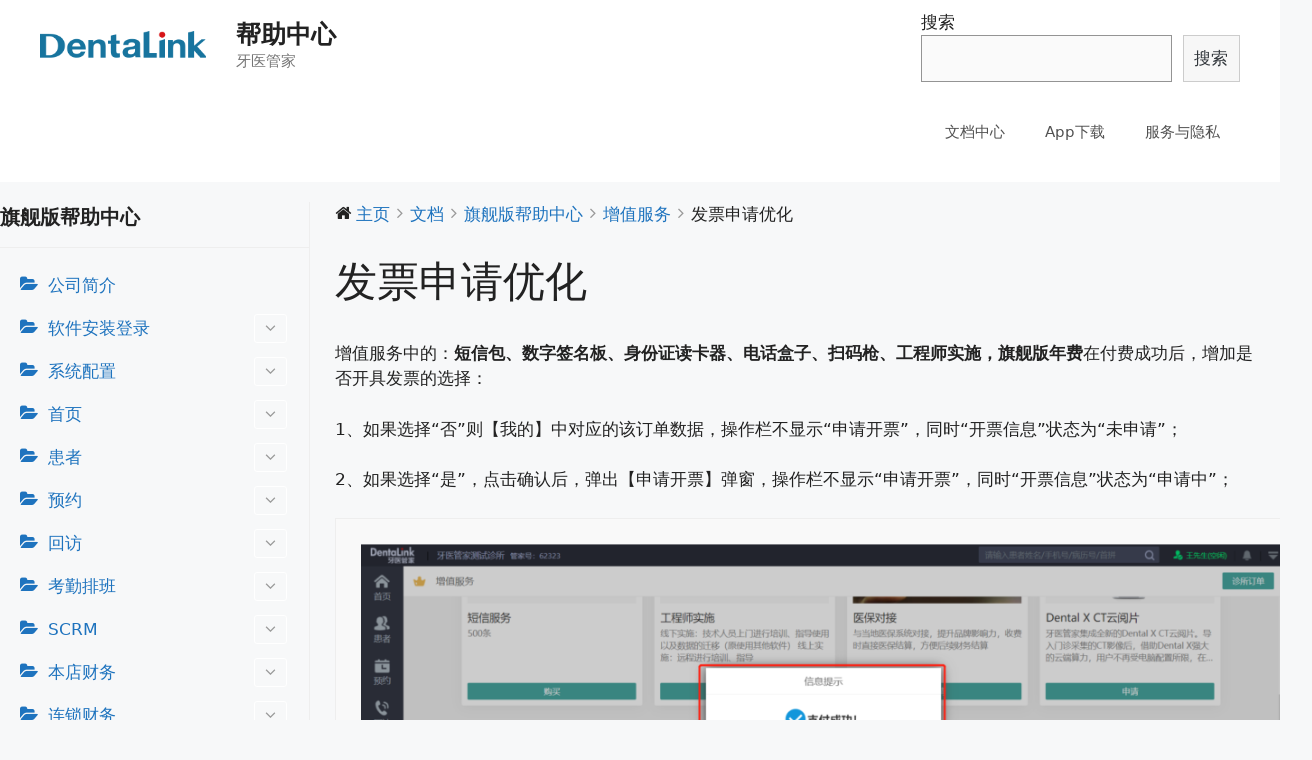

--- FILE ---
content_type: text/html; charset=UTF-8
request_url: https://help.yayi360.com/docs/%E6%97%97%E8%88%B0%E7%89%88%E5%B8%AE%E5%8A%A9%E4%B8%AD%E5%BF%83/%E5%A2%9E%E5%80%BC%E6%9C%8D%E5%8A%A1/%E5%A2%9E%E5%80%BC%E6%9C%8D%E5%8A%A1%E3%80%81%E5%B9%B4%E8%B4%B9%E8%B4%AD%E4%B9%B0%E8%AF%8A%E6%89%80%E5%8F%91%E7%A5%A8%E7%94%B3%E8%AF%B7%E4%BC%98%E5%8C%96/
body_size: 17130
content:
<!DOCTYPE html>
<html lang="zh-CN">
<head>
	<meta charset="UTF-8">
	<link rel="profile" href="https://gmpg.org/xfn/11">
	<title>发票申请优化 &#8211; 帮助中心</title>
<meta name='robots' content='max-image-preview:large' />
<link rel='dns-prefetch' href='//help.yayi360.com' />
<link rel='dns-prefetch' href='//s.w.org' />
<link rel="alternate" type="application/rss+xml" title="帮助中心 &raquo; Feed" href="https://help.yayi360.com/feed/" />
<link rel="alternate" type="application/rss+xml" title="帮助中心 &raquo; 评论Feed" href="https://help.yayi360.com/comments/feed/" />
<link rel="alternate" type="application/rss+xml" title="帮助中心 &raquo; 发票申请优化评论Feed" href="https://help.yayi360.com/docs/%e6%97%97%e8%88%b0%e7%89%88%e5%b8%ae%e5%8a%a9%e4%b8%ad%e5%bf%83/%e5%a2%9e%e5%80%bc%e6%9c%8d%e5%8a%a1/%e5%a2%9e%e5%80%bc%e6%9c%8d%e5%8a%a1%e3%80%81%e5%b9%b4%e8%b4%b9%e8%b4%ad%e4%b9%b0%e8%af%8a%e6%89%80%e5%8f%91%e7%a5%a8%e7%94%b3%e8%af%b7%e4%bc%98%e5%8c%96/feed/" />
		<script>
			window._wpemojiSettings = {"baseUrl":"https:\/\/s.w.org\/images\/core\/emoji\/13.1.0\/72x72\/","ext":".png","svgUrl":"https:\/\/s.w.org\/images\/core\/emoji\/13.1.0\/svg\/","svgExt":".svg","source":{"concatemoji":"https:\/\/help.yayi360.com\/wp-includes\/js\/wp-emoji-release.min.js?ver=5.8.12"}};
			!function(e,a,t){var n,r,o,i=a.createElement("canvas"),p=i.getContext&&i.getContext("2d");function s(e,t){var a=String.fromCharCode;p.clearRect(0,0,i.width,i.height),p.fillText(a.apply(this,e),0,0);e=i.toDataURL();return p.clearRect(0,0,i.width,i.height),p.fillText(a.apply(this,t),0,0),e===i.toDataURL()}function c(e){var t=a.createElement("script");t.src=e,t.defer=t.type="text/javascript",a.getElementsByTagName("head")[0].appendChild(t)}for(o=Array("flag","emoji"),t.supports={everything:!0,everythingExceptFlag:!0},r=0;r<o.length;r++)t.supports[o[r]]=function(e){if(!p||!p.fillText)return!1;switch(p.textBaseline="top",p.font="600 32px Arial",e){case"flag":return s([127987,65039,8205,9895,65039],[127987,65039,8203,9895,65039])?!1:!s([55356,56826,55356,56819],[55356,56826,8203,55356,56819])&&!s([55356,57332,56128,56423,56128,56418,56128,56421,56128,56430,56128,56423,56128,56447],[55356,57332,8203,56128,56423,8203,56128,56418,8203,56128,56421,8203,56128,56430,8203,56128,56423,8203,56128,56447]);case"emoji":return!s([10084,65039,8205,55357,56613],[10084,65039,8203,55357,56613])}return!1}(o[r]),t.supports.everything=t.supports.everything&&t.supports[o[r]],"flag"!==o[r]&&(t.supports.everythingExceptFlag=t.supports.everythingExceptFlag&&t.supports[o[r]]);t.supports.everythingExceptFlag=t.supports.everythingExceptFlag&&!t.supports.flag,t.DOMReady=!1,t.readyCallback=function(){t.DOMReady=!0},t.supports.everything||(n=function(){t.readyCallback()},a.addEventListener?(a.addEventListener("DOMContentLoaded",n,!1),e.addEventListener("load",n,!1)):(e.attachEvent("onload",n),a.attachEvent("onreadystatechange",function(){"complete"===a.readyState&&t.readyCallback()})),(n=t.source||{}).concatemoji?c(n.concatemoji):n.wpemoji&&n.twemoji&&(c(n.twemoji),c(n.wpemoji)))}(window,document,window._wpemojiSettings);
		</script>
		<style>
img.wp-smiley,
img.emoji {
	display: inline !important;
	border: none !important;
	box-shadow: none !important;
	height: 1em !important;
	width: 1em !important;
	margin: 0 .07em !important;
	vertical-align: -0.1em !important;
	background: none !important;
	padding: 0 !important;
}
</style>
	<link rel='stylesheet' id='wedocs-styles-css'  href='https://help.yayi360.com/wp-content/plugins/wedocs/assets/css/frontend.css?ver=1634526924' media='all' />
<link rel='stylesheet' id='wp-block-library-css'  href='https://help.yayi360.com/wp-includes/css/dist/block-library/style.min.css?ver=5.8.12' media='all' />
<link rel='stylesheet' id='generate-style-css'  href='https://help.yayi360.com/wp-content/themes/generatepress/assets/css/all.min.css?ver=3.0.4' media='all' />
<style id='generate-style-inline-css'>
body{background-color:#f7f8f9;color:#222222;}a{color:#1e73be;}a:hover, a:focus, a:active{color:#000000;}body .grid-container{max-width:1200px;}.wp-block-group__inner-container{max-width:1200px;margin-left:auto;margin-right:auto;}.site-header .header-image{width:170px;}body, button, input, select, textarea{font-family:-apple-system, system-ui, BlinkMacSystemFont, "Segoe UI", Helvetica, Arial, sans-serif, "Apple Color Emoji", "Segoe UI Emoji", "Segoe UI Symbol";}body{line-height:1.5;}.entry-content > [class*="wp-block-"]:not(:last-child){margin-bottom:1.5em;}.main-navigation .main-nav ul ul li a{font-size:14px;}.sidebar .widget, .footer-widgets .widget{font-size:17px;}@media (max-width:768px){h1{font-size:31px;}h2{font-size:27px;}h3{font-size:24px;}h4{font-size:22px;}h5{font-size:19px;}}.top-bar{background-color:#636363;color:#ffffff;}.top-bar a{color:#ffffff;}.top-bar a:hover{color:#303030;}.site-header{background-color:#ffffff;}.main-title a,.main-title a:hover{color:#222222;}.site-description{color:#757575;}.mobile-menu-control-wrapper .menu-toggle,.mobile-menu-control-wrapper .menu-toggle:hover,.mobile-menu-control-wrapper .menu-toggle:focus,.has-inline-mobile-toggle #site-navigation.toggled{background-color:rgba(0, 0, 0, 0.02);}.main-navigation,.main-navigation ul ul{background-color:#ffffff;}.main-navigation .main-nav ul li a,.menu-toggle, .main-navigation .menu-bar-items{color:#515151;}.main-navigation .main-nav ul li:hover > a,.main-navigation .main-nav ul li:focus > a, .main-navigation .main-nav ul li.sfHover > a, .main-navigation .menu-bar-item:hover > a, .main-navigation .menu-bar-item.sfHover > a{color:#7a8896;background-color:#ffffff;}button.menu-toggle:hover,button.menu-toggle:focus,.main-navigation .mobile-bar-items a,.main-navigation .mobile-bar-items a:hover,.main-navigation .mobile-bar-items a:focus{color:#515151;}.main-navigation .main-nav ul li[class*="current-menu-"] > a{color:#7a8896;background-color:#ffffff;}.main-navigation .main-nav ul li[class*="current-menu-"] > a:hover,.main-navigation .main-nav ul li[class*="current-menu-"].sfHover > a{color:#7a8896;background-color:#ffffff;}.navigation-search input[type="search"],.navigation-search input[type="search"]:active, .navigation-search input[type="search"]:focus, .main-navigation .main-nav ul li.search-item.active > a, .main-navigation .menu-bar-items .search-item.active > a{color:#7a8896;background-color:#ffffff;}.main-navigation ul ul{background-color:#eaeaea;}.main-navigation .main-nav ul ul li a{color:#515151;}.main-navigation .main-nav ul ul li:hover > a,.main-navigation .main-nav ul ul li:focus > a,.main-navigation .main-nav ul ul li.sfHover > a{color:#7a8896;background-color:#eaeaea;}.main-navigation .main-nav ul ul li[class*="current-menu-"] > a{color:#7a8896;background-color:#eaeaea;}.main-navigation .main-nav ul ul li[class*="current-menu-"] > a:hover,.main-navigation .main-nav ul ul li[class*="current-menu-"].sfHover > a{color:#7a8896;background-color:#eaeaea;}.separate-containers .inside-article, .separate-containers .comments-area, .separate-containers .page-header, .one-container .container, .separate-containers .paging-navigation, .inside-page-header{background-color:#ffffff;}.entry-title a{color:#222222;}.entry-title a:hover{color:#55555e;}.entry-meta{color:#595959;}.sidebar .widget{background-color:#ffffff;}.footer-widgets{background-color:#ffffff;}.footer-widgets .widget-title{color:#000000;}.site-info{color:#ffffff;background-color:#55555e;}.site-info a{color:#ffffff;}.site-info a:hover{color:#d3d3d3;}.footer-bar .widget_nav_menu .current-menu-item a{color:#d3d3d3;}input[type="text"],input[type="email"],input[type="url"],input[type="password"],input[type="search"],input[type="tel"],input[type="number"],textarea,select{color:#666666;background-color:#fafafa;border-color:#cccccc;}input[type="text"]:focus,input[type="email"]:focus,input[type="url"]:focus,input[type="password"]:focus,input[type="search"]:focus,input[type="tel"]:focus,input[type="number"]:focus,textarea:focus,select:focus{color:#666666;background-color:#ffffff;border-color:#bfbfbf;}button,html input[type="button"],input[type="reset"],input[type="submit"],a.button,a.wp-block-button__link:not(.has-background){color:#ffffff;background-color:#55555e;}button:hover,html input[type="button"]:hover,input[type="reset"]:hover,input[type="submit"]:hover,a.button:hover,button:focus,html input[type="button"]:focus,input[type="reset"]:focus,input[type="submit"]:focus,a.button:focus,a.wp-block-button__link:not(.has-background):active,a.wp-block-button__link:not(.has-background):focus,a.wp-block-button__link:not(.has-background):hover{color:#ffffff;background-color:#3f4047;}a.generate-back-to-top{background-color:rgba( 0,0,0,0.4 );color:#ffffff;}a.generate-back-to-top:hover,a.generate-back-to-top:focus{background-color:rgba( 0,0,0,0.6 );color:#ffffff;}@media (max-width:768px){.main-navigation .menu-bar-item:hover > a, .main-navigation .menu-bar-item.sfHover > a{background:none;color:#515151;}}.site-main .wp-block-group__inner-container{padding:40px;}.entry-content .alignwide, body:not(.no-sidebar) .entry-content .alignfull{margin-left:-40px;width:calc(100% + 80px);max-width:calc(100% + 80px);}.container.grid-container{max-width:1280px;}.rtl .menu-item-has-children .dropdown-menu-toggle{padding-left:20px;}.rtl .main-navigation .main-nav ul li.menu-item-has-children > a{padding-right:20px;}@media (max-width:768px){.separate-containers .inside-article, .separate-containers .comments-area, .separate-containers .page-header, .separate-containers .paging-navigation, .one-container .site-content, .inside-page-header{padding:30px;}.site-main .wp-block-group__inner-container{padding:30px;}.inside-top-bar{padding-right:30px;padding-left:30px;}.inside-header{padding-right:30px;padding-left:30px;}.widget-area .widget{padding-top:30px;padding-right:30px;padding-bottom:30px;padding-left:30px;}.footer-widgets{padding-top:30px;padding-right:30px;padding-bottom:30px;padding-left:30px;}.site-info{padding-right:30px;padding-left:30px;}.entry-content .alignwide, body:not(.no-sidebar) .entry-content .alignfull{margin-left:-30px;width:calc(100% + 60px);max-width:calc(100% + 60px);}}.one-container .sidebar .widget{padding:0px;}/* End cached CSS */@media (max-width:768px){.main-navigation .menu-toggle,.main-navigation .mobile-bar-items,.sidebar-nav-mobile:not(#sticky-placeholder){display:block;}.main-navigation ul,.gen-sidebar-nav{display:none;}[class*="nav-float-"] .site-header .inside-header > *{float:none;clear:both;}}
</style>
<script src='https://help.yayi360.com/wp-includes/js/jquery/jquery.min.js?ver=3.6.0' id='jquery-core-js'></script>
<script src='https://help.yayi360.com/wp-includes/js/jquery/jquery-migrate.min.js?ver=3.3.2' id='jquery-migrate-js'></script>
<link rel="https://api.w.org/" href="https://help.yayi360.com/wp-json/" /><link rel="alternate" type="application/json" href="https://help.yayi360.com/wp-json/wp/v2/docs/3651" /><link rel="EditURI" type="application/rsd+xml" title="RSD" href="https://help.yayi360.com/xmlrpc.php?rsd" />
<link rel="wlwmanifest" type="application/wlwmanifest+xml" href="https://help.yayi360.com/wp-includes/wlwmanifest.xml" /> 
<meta name="generator" content="WordPress 5.8.12" />
<link rel="canonical" href="https://help.yayi360.com/docs/%e6%97%97%e8%88%b0%e7%89%88%e5%b8%ae%e5%8a%a9%e4%b8%ad%e5%bf%83/%e5%a2%9e%e5%80%bc%e6%9c%8d%e5%8a%a1/%e5%a2%9e%e5%80%bc%e6%9c%8d%e5%8a%a1%e3%80%81%e5%b9%b4%e8%b4%b9%e8%b4%ad%e4%b9%b0%e8%af%8a%e6%89%80%e5%8f%91%e7%a5%a8%e7%94%b3%e8%af%b7%e4%bc%98%e5%8c%96/" />
<link rel='shortlink' href='https://help.yayi360.com/?p=3651' />
<link rel="alternate" type="application/json+oembed" href="https://help.yayi360.com/wp-json/oembed/1.0/embed?url=https%3A%2F%2Fhelp.yayi360.com%2Fdocs%2F%25e6%2597%2597%25e8%2588%25b0%25e7%2589%2588%25e5%25b8%25ae%25e5%258a%25a9%25e4%25b8%25ad%25e5%25bf%2583%2F%25e5%25a2%259e%25e5%2580%25bc%25e6%259c%258d%25e5%258a%25a1%2F%25e5%25a2%259e%25e5%2580%25bc%25e6%259c%258d%25e5%258a%25a1%25e3%2580%2581%25e5%25b9%25b4%25e8%25b4%25b9%25e8%25b4%25ad%25e4%25b9%25b0%25e8%25af%258a%25e6%2589%2580%25e5%258f%2591%25e7%25a5%25a8%25e7%2594%25b3%25e8%25af%25b7%25e4%25bc%2598%25e5%258c%2596%2F" />
<link rel="alternate" type="text/xml+oembed" href="https://help.yayi360.com/wp-json/oembed/1.0/embed?url=https%3A%2F%2Fhelp.yayi360.com%2Fdocs%2F%25e6%2597%2597%25e8%2588%25b0%25e7%2589%2588%25e5%25b8%25ae%25e5%258a%25a9%25e4%25b8%25ad%25e5%25bf%2583%2F%25e5%25a2%259e%25e5%2580%25bc%25e6%259c%258d%25e5%258a%25a1%2F%25e5%25a2%259e%25e5%2580%25bc%25e6%259c%258d%25e5%258a%25a1%25e3%2580%2581%25e5%25b9%25b4%25e8%25b4%25b9%25e8%25b4%25ad%25e4%25b9%25b0%25e8%25af%258a%25e6%2589%2580%25e5%258f%2591%25e7%25a5%25a8%25e7%2594%25b3%25e8%25af%25b7%25e4%25bc%2598%25e5%258c%2596%2F&#038;format=xml" />
<meta name="viewport" content="width=device-width, initial-scale=1"><link rel="icon" href="https://dt-wposs-help-document.oss-cn-qingdao.aliyuncs.com/2021/10/cropped-app_icon-32x32.png" sizes="32x32" />
<link rel="icon" href="https://dt-wposs-help-document.oss-cn-qingdao.aliyuncs.com/2021/10/cropped-app_icon-192x192.png" sizes="192x192" />
<link rel="apple-touch-icon" href="https://dt-wposs-help-document.oss-cn-qingdao.aliyuncs.com/2021/10/cropped-app_icon-180x180.png" />
<meta name="msapplication-TileImage" content="https://dt-wposs-help-document.oss-cn-qingdao.aliyuncs.com/2021/10/cropped-app_icon-270x270.png" />
</head>

<body class="docs-template-default single single-docs postid-3651 wp-custom-logo wp-embed-responsive right-sidebar nav-float-right separate-containers fluid-header active-footer-widgets-3 header-aligned-left dropdown-hover" itemtype="https://schema.org/Blog" itemscope>
	<a class="screen-reader-text skip-link" href="#content" title="跳至内容">跳至内容</a>		<header id="masthead" class="site-header" itemtype="https://schema.org/WPHeader" itemscope>
			<div class="inside-header grid-container grid-parent">
							<div class="header-widget">
				<aside id="block-18" class="widget inner-padding widget_block widget_search"><form role="search" method="get" action="https://help.yayi360.com/" class="wp-block-search__button-outside wp-block-search__text-button wp-block-search"><label for="wp-block-search__input-1" class="wp-block-search__label">搜索</label><div class="wp-block-search__inside-wrapper"><input type="search" id="wp-block-search__input-1" class="wp-block-search__input" name="s" value="" placeholder=""  required /><button type="submit" class="wp-block-search__button ">搜索</button></div></form></aside>			</div>
			<div class="site-branding-container"><div class="site-logo">
					<a href="https://help.yayi360.com/" title="帮助中心" rel="home">
						<img  class="header-image is-logo-image" alt="帮助中心" src="https://dt-wposs-help-document.oss-cn-qingdao.aliyuncs.com/2021/10/cropped-login_new_logo.png" title="帮助中心" />
					</a>
				</div><div class="site-branding">
						<p class="main-title" itemprop="headline">
					<a href="https://help.yayi360.com/" rel="home">
						帮助中心
					</a>
				</p>
						<p class="site-description" itemprop="description">
					牙医管家
				</p>
					</div></div>		<nav id="site-navigation" class="main-navigation sub-menu-right" itemtype="https://schema.org/SiteNavigationElement" itemscope>
			<div class="inside-navigation grid-container grid-parent">
								<button class="menu-toggle" aria-controls="primary-menu" aria-expanded="false">
					<span class="gp-icon icon-menu-bars"><svg viewBox="0 0 512 512" aria-hidden="true" role="img" version="1.1" xmlns="http://www.w3.org/2000/svg" xmlns:xlink="http://www.w3.org/1999/xlink" width="1em" height="1em">
						<path d="M0 96c0-13.255 10.745-24 24-24h464c13.255 0 24 10.745 24 24s-10.745 24-24 24H24c-13.255 0-24-10.745-24-24zm0 160c0-13.255 10.745-24 24-24h464c13.255 0 24 10.745 24 24s-10.745 24-24 24H24c-13.255 0-24-10.745-24-24zm0 160c0-13.255 10.745-24 24-24h464c13.255 0 24 10.745 24 24s-10.745 24-24 24H24c-13.255 0-24-10.745-24-24z" />
					</svg><svg viewBox="0 0 512 512" aria-hidden="true" role="img" version="1.1" xmlns="http://www.w3.org/2000/svg" xmlns:xlink="http://www.w3.org/1999/xlink" width="1em" height="1em">
						<path d="M71.029 71.029c9.373-9.372 24.569-9.372 33.942 0L256 222.059l151.029-151.03c9.373-9.372 24.569-9.372 33.942 0 9.372 9.373 9.372 24.569 0 33.942L289.941 256l151.03 151.029c9.372 9.373 9.372 24.569 0 33.942-9.373 9.372-24.569 9.372-33.942 0L256 289.941l-151.029 151.03c-9.373 9.372-24.569 9.372-33.942 0-9.372-9.373-9.372-24.569 0-33.942L222.059 256 71.029 104.971c-9.372-9.373-9.372-24.569 0-33.942z" />
					</svg></span><span class="mobile-menu">菜单</span>				</button>
				<div id="primary-menu" class="main-nav"><ul id="menu-%e8%8f%9c%e5%8d%95" class=" menu sf-menu"><li id="menu-item-150" class="menu-item menu-item-type-post_type menu-item-object-page menu-item-home menu-item-150"><a href="https://help.yayi360.com/">文档中心</a></li>
<li id="menu-item-222" class="menu-item menu-item-type-post_type menu-item-object-page menu-item-222"><a href="https://help.yayi360.com/app%e4%b8%8b%e8%bd%bd/">App下载</a></li>
<li id="menu-item-339" class="menu-item menu-item-type-post_type menu-item-object-page menu-item-339"><a href="https://help.yayi360.com/policy_app/">服务与隐私</a></li>
</ul></div>			</div>
		</nav>
					</div>
		</header>
		
	<div id="page" class="site grid-container container hfeed grid-parent">
				<div id="content" class="site-content">
			
    <div id="primary" class="content-area"><main id="main" class="site-main" role="main">
    
        <div class="wedocs-single-wrap">

            
                <div class="wedocs-sidebar wedocs-hide-mobile">
    
    <h3 class="widget-title">旗舰版帮助中心</h3>

            <ul class="doc-nav-list">
            <li class="page_item page-item-1200 wd-state-closed"><a href="https://help.yayi360.com/docs/%e6%97%97%e8%88%b0%e7%89%88%e5%b8%ae%e5%8a%a9%e4%b8%ad%e5%bf%83/%e5%85%ac%e5%8f%b8%e7%ae%80%e4%bb%8b/">公司简介</a></li>
<li class="page_item page-item-1223 page_item_has_children wd-state-closed"><a href="https://help.yayi360.com/docs/%e6%97%97%e8%88%b0%e7%89%88%e5%b8%ae%e5%8a%a9%e4%b8%ad%e5%bf%83/%e8%bd%af%e4%bb%b6%e5%ae%89%e8%a3%85%e7%99%bb%e5%bd%95/">软件安装登录<span class="wedocs-caret"></span></a>
<ul class='children'>
	<li class="page_item page-item-1225"><a href="https://help.yayi360.com/docs/%e6%97%97%e8%88%b0%e7%89%88%e5%b8%ae%e5%8a%a9%e4%b8%ad%e5%bf%83/%e8%bd%af%e4%bb%b6%e5%ae%89%e8%a3%85%e7%99%bb%e5%bd%95/%e8%bd%af%e4%bb%b6%e7%99%bb%e5%bd%95/">软件登录</a></li>
	<li class="page_item page-item-1226"><a href="https://help.yayi360.com/docs/%e6%97%97%e8%88%b0%e7%89%88%e5%b8%ae%e5%8a%a9%e4%b8%ad%e5%bf%83/%e8%bd%af%e4%bb%b6%e5%ae%89%e8%a3%85%e7%99%bb%e5%bd%95/%e7%ba%bf%e4%b8%8a%e6%b3%a8%e5%86%8c/">线上注册</a></li>
	<li class="page_item page-item-1227"><a href="https://help.yayi360.com/docs/%e6%97%97%e8%88%b0%e7%89%88%e5%b8%ae%e5%8a%a9%e4%b8%ad%e5%bf%83/%e8%bd%af%e4%bb%b6%e5%ae%89%e8%a3%85%e7%99%bb%e5%bd%95/%e7%ba%bf%e4%b8%8a%e5%bc%80%e9%80%9a%e3%80%81%e6%89%a9%e5%ae%b9%e4%b8%8e%e7%bb%ad%e8%b4%b9/">线上开通、扩容与续费</a></li>
	<li class="page_item page-item-1228"><a href="https://help.yayi360.com/docs/%e6%97%97%e8%88%b0%e7%89%88%e5%b8%ae%e5%8a%a9%e4%b8%ad%e5%bf%83/%e8%bd%af%e4%bb%b6%e5%ae%89%e8%a3%85%e7%99%bb%e5%bd%95/%e6%89%a9%e5%ae%b9/">扩容</a></li>
	<li class="page_item page-item-1229"><a href="https://help.yayi360.com/docs/%e6%97%97%e8%88%b0%e7%89%88%e5%b8%ae%e5%8a%a9%e4%b8%ad%e5%bf%83/%e8%bd%af%e4%bb%b6%e5%ae%89%e8%a3%85%e7%99%bb%e5%bd%95/%e7%bc%93%e5%86%b2%e6%9c%9f%e7%9a%84%e8%ae%be%e7%bd%ae/">缓冲期的设置</a></li>
</ul>
</li>
<li class="page_item page-item-1289 page_item_has_children wd-state-closed"><a href="https://help.yayi360.com/docs/%e6%97%97%e8%88%b0%e7%89%88%e5%b8%ae%e5%8a%a9%e4%b8%ad%e5%bf%83/%e7%b3%bb%e7%bb%9f%e9%85%8d%e7%bd%ae/">系统配置<span class="wedocs-caret"></span></a>
<ul class='children'>
	<li class="page_item page-item-3689 page_item_has_children"><a href="https://help.yayi360.com/docs/%e6%97%97%e8%88%b0%e7%89%88%e5%b8%ae%e5%8a%a9%e4%b8%ad%e5%bf%83/%e7%b3%bb%e7%bb%9f%e9%85%8d%e7%bd%ae/%e8%af%8a%e6%89%80%e7%ae%a1%e7%90%86/">诊所管理<span class="wedocs-caret"></span></a>
	<ul class='children'>
		<li class="page_item page-item-1291"><a href="https://help.yayi360.com/docs/%e6%97%97%e8%88%b0%e7%89%88%e5%b8%ae%e5%8a%a9%e4%b8%ad%e5%bf%83/%e7%b3%bb%e7%bb%9f%e9%85%8d%e7%bd%ae/%e8%af%8a%e6%89%80%e7%ae%a1%e7%90%86/%e5%91%98%e5%b7%a5%e8%b4%a6%e6%88%b7%e7%ae%a1%e7%90%86/">员工账户管理</a></li>
		<li class="page_item page-item-1292"><a href="https://help.yayi360.com/docs/%e6%97%97%e8%88%b0%e7%89%88%e5%b8%ae%e5%8a%a9%e4%b8%ad%e5%bf%83/%e7%b3%bb%e7%bb%9f%e9%85%8d%e7%bd%ae/%e8%af%8a%e6%89%80%e7%ae%a1%e7%90%86/%e5%91%98%e5%b7%a5%e9%83%a8%e9%97%a8%e7%ae%a1%e7%90%86/">员工部门管理</a></li>
		<li class="page_item page-item-1294"><a href="https://help.yayi360.com/docs/%e6%97%97%e8%88%b0%e7%89%88%e5%b8%ae%e5%8a%a9%e4%b8%ad%e5%bf%83/%e7%b3%bb%e7%bb%9f%e9%85%8d%e7%bd%ae/%e8%af%8a%e6%89%80%e7%ae%a1%e7%90%86/%e5%91%98%e5%b7%a5%e6%9d%83%e9%99%90%e4%bf%ae%e6%94%b9/">员工权限修改</a></li>
		<li class="page_item page-item-1293"><a href="https://help.yayi360.com/docs/%e6%97%97%e8%88%b0%e7%89%88%e5%b8%ae%e5%8a%a9%e4%b8%ad%e5%bf%83/%e7%b3%bb%e7%bb%9f%e9%85%8d%e7%bd%ae/%e8%af%8a%e6%89%80%e7%ae%a1%e7%90%86/%e6%96%b0%e5%a2%9e%e8%a7%92%e8%89%b2/">新增角色</a></li>
		<li class="page_item page-item-1295"><a href="https://help.yayi360.com/docs/%e6%97%97%e8%88%b0%e7%89%88%e5%b8%ae%e5%8a%a9%e4%b8%ad%e5%bf%83/%e7%b3%bb%e7%bb%9f%e9%85%8d%e7%bd%ae/%e8%af%8a%e6%89%80%e7%ae%a1%e7%90%86/%e5%8f%82%e6%95%b0%e8%ae%be%e7%bd%ae/">参数设置</a></li>
		<li class="page_item page-item-2014"><a href="https://help.yayi360.com/docs/%e6%97%97%e8%88%b0%e7%89%88%e5%b8%ae%e5%8a%a9%e4%b8%ad%e5%bf%83/%e7%b3%bb%e7%bb%9f%e9%85%8d%e7%bd%ae/%e8%af%8a%e6%89%80%e7%ae%a1%e7%90%86/%e5%ae%a1%e6%89%b9%e6%b5%81%e7%a8%8b/">审批流程</a></li>
		<li class="page_item page-item-1301"><a href="https://help.yayi360.com/docs/%e6%97%97%e8%88%b0%e7%89%88%e5%b8%ae%e5%8a%a9%e4%b8%ad%e5%bf%83/%e7%b3%bb%e7%bb%9f%e9%85%8d%e7%bd%ae/%e8%af%8a%e6%89%80%e7%ae%a1%e7%90%86/%e5%85%b3%e8%81%94%e5%88%86%e5%ba%97/">关联分店</a></li>
		<li class="page_item page-item-1299"><a href="https://help.yayi360.com/docs/%e6%97%97%e8%88%b0%e7%89%88%e5%b8%ae%e5%8a%a9%e4%b8%ad%e5%bf%83/%e7%b3%bb%e7%bb%9f%e9%85%8d%e7%bd%ae/%e8%af%8a%e6%89%80%e7%ae%a1%e7%90%86/%e5%88%9b%e5%bb%ba%e8%bf%9e%e9%94%81%e6%9c%ba%e6%9e%84/">创建连锁机构</a></li>
		<li class="page_item page-item-1302"><a href="https://help.yayi360.com/docs/%e6%97%97%e8%88%b0%e7%89%88%e5%b8%ae%e5%8a%a9%e4%b8%ad%e5%bf%83/%e7%b3%bb%e7%bb%9f%e9%85%8d%e7%bd%ae/%e8%af%8a%e6%89%80%e7%ae%a1%e7%90%86/%e8%ae%be%e7%bd%ae%e8%af%8a%e6%89%80%e4%bf%a1%e6%81%af/">设置诊所信息</a></li>
		<li class="page_item page-item-1300"><a href="https://help.yayi360.com/docs/%e6%97%97%e8%88%b0%e7%89%88%e5%b8%ae%e5%8a%a9%e4%b8%ad%e5%bf%83/%e7%b3%bb%e7%bb%9f%e9%85%8d%e7%bd%ae/%e8%af%8a%e6%89%80%e7%ae%a1%e7%90%86/%e8%ae%be%e8%ae%a1%e8%bf%9e%e9%94%81%e6%9c%ba%e6%9e%84%e4%bf%a1%e6%81%af/">设置连锁机构信息</a></li>
		<li class="page_item page-item-1306"><a href="https://help.yayi360.com/docs/%e6%97%97%e8%88%b0%e7%89%88%e5%b8%ae%e5%8a%a9%e4%b8%ad%e5%bf%83/%e7%b3%bb%e7%bb%9f%e9%85%8d%e7%bd%ae/%e8%af%8a%e6%89%80%e7%ae%a1%e7%90%86/%e8%ae%be%e7%bd%ae%e8%bf%9e%e9%94%81%e7%ae%a1%e7%90%86%e6%9d%83%e9%99%90/">设置连锁管理权限</a></li>
		<li class="page_item page-item-2016"><a href="https://help.yayi360.com/docs/%e6%97%97%e8%88%b0%e7%89%88%e5%b8%ae%e5%8a%a9%e4%b8%ad%e5%bf%83/%e7%b3%bb%e7%bb%9f%e9%85%8d%e7%bd%ae/%e8%af%8a%e6%89%80%e7%ae%a1%e7%90%86/%e8%af%8a%e5%ae%a4%e7%ae%a1%e7%90%86/">诊室管理</a></li>
		<li class="page_item page-item-2018"><a href="https://help.yayi360.com/docs/%e6%97%97%e8%88%b0%e7%89%88%e5%b8%ae%e5%8a%a9%e4%b8%ad%e5%bf%83/%e7%b3%bb%e7%bb%9f%e9%85%8d%e7%bd%ae/%e8%af%8a%e6%89%80%e7%ae%a1%e7%90%86/%e5%8f%ab%e5%8f%b7%e8%ae%be%e7%bd%ae/">叫号设置</a></li>
		<li class="page_item page-item-2012"><a href="https://help.yayi360.com/docs/%e6%97%97%e8%88%b0%e7%89%88%e5%b8%ae%e5%8a%a9%e4%b8%ad%e5%bf%83/%e7%b3%bb%e7%bb%9f%e9%85%8d%e7%bd%ae/%e8%af%8a%e6%89%80%e7%ae%a1%e7%90%86/%e9%85%8d%e7%bd%ae%e8%ae%be%e7%bd%ae/">配置设置</a></li>
		<li class="page_item page-item-4218"><a href="https://help.yayi360.com/docs/%e6%97%97%e8%88%b0%e7%89%88%e5%b8%ae%e5%8a%a9%e4%b8%ad%e5%bf%83/%e7%b3%bb%e7%bb%9f%e9%85%8d%e7%bd%ae/%e8%af%8a%e6%89%80%e7%ae%a1%e7%90%86/%e6%b6%88%e6%81%af%e4%b8%ad%e5%bf%83/">消息中心</a></li>
	</ul>
</li>
	<li class="page_item page-item-3711 page_item_has_children"><a href="https://help.yayi360.com/docs/%e6%97%97%e8%88%b0%e7%89%88%e5%b8%ae%e5%8a%a9%e4%b8%ad%e5%bf%83/%e7%b3%bb%e7%bb%9f%e9%85%8d%e7%bd%ae/%e5%9f%ba%e7%a1%80%e6%95%b0%e6%8d%ae/">基础数据<span class="wedocs-caret"></span></a>
	<ul class='children'>
		<li class="page_item page-item-1296 page_item_has_children"><a href="https://help.yayi360.com/docs/%e6%97%97%e8%88%b0%e7%89%88%e5%b8%ae%e5%8a%a9%e4%b8%ad%e5%bf%83/%e7%b3%bb%e7%bb%9f%e9%85%8d%e7%bd%ae/%e5%9f%ba%e7%a1%80%e6%95%b0%e6%8d%ae/%e5%a4%84%e7%bd%ae%e6%94%b6%e8%b4%b9/">处置收费<span class="wedocs-caret"></span></a>
		<ul class='children'>
			<li class="page_item page-item-4060"><a href="https://help.yayi360.com/docs/%e6%97%97%e8%88%b0%e7%89%88%e5%b8%ae%e5%8a%a9%e4%b8%ad%e5%bf%83/%e7%b3%bb%e7%bb%9f%e9%85%8d%e7%bd%ae/%e5%9f%ba%e7%a1%80%e6%95%b0%e6%8d%ae/%e5%a4%84%e7%bd%ae%e6%94%b6%e8%b4%b9/%e5%a4%84%e7%bd%ae%e6%89%b9%e9%87%8f%e8%b0%83%e4%bb%b7/">处置批量调价</a></li>
		</ul>
</li>
		<li class="page_item page-item-1297"><a href="https://help.yayi360.com/docs/%e6%97%97%e8%88%b0%e7%89%88%e5%b8%ae%e5%8a%a9%e4%b8%ad%e5%bf%83/%e7%b3%bb%e7%bb%9f%e9%85%8d%e7%bd%ae/%e5%9f%ba%e7%a1%80%e6%95%b0%e6%8d%ae/%e5%a4%84%e7%bd%ae%e7%bb%84%e5%90%88/">处置组合</a></li>
		<li class="page_item page-item-1298"><a href="https://help.yayi360.com/docs/%e6%97%97%e8%88%b0%e7%89%88%e5%b8%ae%e5%8a%a9%e4%b8%ad%e5%bf%83/%e7%b3%bb%e7%bb%9f%e9%85%8d%e7%bd%ae/%e5%9f%ba%e7%a1%80%e6%95%b0%e6%8d%ae/%e7%97%85%e4%be%8b%e6%a8%a1%e7%89%88/">病例模版</a></li>
		<li class="page_item page-item-7114"><a href="https://help.yayi360.com/docs/%e6%97%97%e8%88%b0%e7%89%88%e5%b8%ae%e5%8a%a9%e4%b8%ad%e5%bf%83/%e7%b3%bb%e7%bb%9f%e9%85%8d%e7%bd%ae/%e5%9f%ba%e7%a1%80%e6%95%b0%e6%8d%ae/%e7%97%87%e7%8a%b6%e5%ba%93/">症状库</a></li>
		<li class="page_item page-item-2021"><a href="https://help.yayi360.com/docs/%e6%97%97%e8%88%b0%e7%89%88%e5%b8%ae%e5%8a%a9%e4%b8%ad%e5%bf%83/%e7%b3%bb%e7%bb%9f%e9%85%8d%e7%bd%ae/%e5%9f%ba%e7%a1%80%e6%95%b0%e6%8d%ae/%e8%87%aa%e5%ae%9a%e4%b9%89%e5%ad%97%e6%ae%b5/">自定义字段</a></li>
		<li class="page_item page-item-2023"><a href="https://help.yayi360.com/docs/%e6%97%97%e8%88%b0%e7%89%88%e5%b8%ae%e5%8a%a9%e4%b8%ad%e5%bf%83/%e7%b3%bb%e7%bb%9f%e9%85%8d%e7%bd%ae/%e5%9f%ba%e7%a1%80%e6%95%b0%e6%8d%ae/%e8%87%aa%e5%8a%a8%e5%9b%9e%e8%ae%bf%e8%a7%84%e5%88%99/">自动回访规则</a></li>
	</ul>
</li>
	<li class="page_item page-item-3718 page_item_has_children"><a href="https://help.yayi360.com/docs/%e6%97%97%e8%88%b0%e7%89%88%e5%b8%ae%e5%8a%a9%e4%b8%ad%e5%bf%83/%e7%b3%bb%e7%bb%9f%e9%85%8d%e7%bd%ae/%e6%95%b0%e6%8d%ae%e5%ae%89%e5%85%a8/">数据安全<span class="wedocs-caret"></span></a>
	<ul class='children'>
		<li class="page_item page-item-2027"><a href="https://help.yayi360.com/docs/%e6%97%97%e8%88%b0%e7%89%88%e5%b8%ae%e5%8a%a9%e4%b8%ad%e5%bf%83/%e7%b3%bb%e7%bb%9f%e9%85%8d%e7%bd%ae/%e6%95%b0%e6%8d%ae%e5%ae%89%e5%85%a8/%e6%93%8d%e4%bd%9c%e8%ae%b0%e5%bd%95/">操作记录</a></li>
		<li class="page_item page-item-2025"><a href="https://help.yayi360.com/docs/%e6%97%97%e8%88%b0%e7%89%88%e5%b8%ae%e5%8a%a9%e4%b8%ad%e5%bf%83/%e7%b3%bb%e7%bb%9f%e9%85%8d%e7%bd%ae/%e6%95%b0%e6%8d%ae%e5%ae%89%e5%85%a8/%e6%82%a3%e8%80%85%e5%9b%9e%e6%94%b6%e7%ab%99/">患者回收站</a></li>
	</ul>
</li>
	<li class="page_item page-item-3722 page_item_has_children"><a href="https://help.yayi360.com/docs/%e6%97%97%e8%88%b0%e7%89%88%e5%b8%ae%e5%8a%a9%e4%b8%ad%e5%bf%83/%e7%b3%bb%e7%bb%9f%e9%85%8d%e7%bd%ae/%e8%bf%9e%e9%94%81%e7%ae%a1%e7%90%86/">连锁管理<span class="wedocs-caret"></span></a>
	<ul class='children'>
		<li class="page_item page-item-1303"><a href="https://help.yayi360.com/docs/%e6%97%97%e8%88%b0%e7%89%88%e5%b8%ae%e5%8a%a9%e4%b8%ad%e5%bf%83/%e7%b3%bb%e7%bb%9f%e9%85%8d%e7%bd%ae/%e8%bf%9e%e9%94%81%e7%ae%a1%e7%90%86/%e8%ae%be%e7%bd%ae%e9%9b%86%e5%9b%a2%e4%bf%a1%e6%81%af/">设置集团信息</a></li>
		<li class="page_item page-item-1304"><a href="https://help.yayi360.com/docs/%e6%97%97%e8%88%b0%e7%89%88%e5%b8%ae%e5%8a%a9%e4%b8%ad%e5%bf%83/%e7%b3%bb%e7%bb%9f%e9%85%8d%e7%bd%ae/%e8%bf%9e%e9%94%81%e7%ae%a1%e7%90%86/%e6%b7%bb%e5%8a%a0%e8%bf%9e%e9%94%81%e7%ae%a1%e7%90%86%e5%91%98/">添加连锁管理员工</a></li>
		<li class="page_item page-item-1307"><a href="https://help.yayi360.com/docs/%e6%97%97%e8%88%b0%e7%89%88%e5%b8%ae%e5%8a%a9%e4%b8%ad%e5%bf%83/%e7%b3%bb%e7%bb%9f%e9%85%8d%e7%bd%ae/%e8%bf%9e%e9%94%81%e7%ae%a1%e7%90%86/%e8%bf%9e%e9%94%81%e9%85%8d%e7%bd%ae%e5%88%86%e5%8f%91/">连锁配置分发</a></li>
	</ul>
</li>
</ul>
</li>
<li class="page_item page-item-595 page_item_has_children wd-state-closed"><a href="https://help.yayi360.com/docs/%e6%97%97%e8%88%b0%e7%89%88%e5%b8%ae%e5%8a%a9%e4%b8%ad%e5%bf%83/%e9%a6%96%e9%a1%b5/">首页<span class="wedocs-caret"></span></a>
<ul class='children'>
	<li class="page_item page-item-1453"><a href="https://help.yayi360.com/docs/%e6%97%97%e8%88%b0%e7%89%88%e5%b8%ae%e5%8a%a9%e4%b8%ad%e5%bf%83/%e9%a6%96%e9%a1%b5/%e4%bb%8a%e6%97%a5%e6%95%b0%e6%8d%ae%e6%a6%82%e8%a7%88/">今日数据概览</a></li>
	<li class="page_item page-item-1454"><a href="https://help.yayi360.com/docs/%e6%97%97%e8%88%b0%e7%89%88%e5%b8%ae%e5%8a%a9%e4%b8%ad%e5%bf%83/%e9%a6%96%e9%a1%b5/%e4%bb%8a%e6%97%a5%e5%b0%b1%e8%af%8a-2/">今日就诊</a></li>
	<li class="page_item page-item-1455"><a href="https://help.yayi360.com/docs/%e6%97%97%e8%88%b0%e7%89%88%e5%b8%ae%e5%8a%a9%e4%b8%ad%e5%bf%83/%e9%a6%96%e9%a1%b5/%e6%96%b0%e5%a2%9e%e6%82%a3%e8%80%85/">新增患者</a></li>
	<li class="page_item page-item-1456"><a href="https://help.yayi360.com/docs/%e6%97%97%e8%88%b0%e7%89%88%e5%b8%ae%e5%8a%a9%e4%b8%ad%e5%bf%83/%e9%a6%96%e9%a1%b5/%e6%98%8e%e6%97%a5%e9%a2%84%e7%ba%a6/">明日预约</a></li>
	<li class="page_item page-item-1457"><a href="https://help.yayi360.com/docs/%e6%97%97%e8%88%b0%e7%89%88%e5%b8%ae%e5%8a%a9%e4%b8%ad%e5%bf%83/%e9%a6%96%e9%a1%b5/%e4%bb%8a%e6%97%a5%e7%bb%93%e7%ae%97-3/">今日结算</a></li>
	<li class="page_item page-item-1458"><a href="https://help.yayi360.com/docs/%e6%97%97%e8%88%b0%e7%89%88%e5%b8%ae%e5%8a%a9%e4%b8%ad%e5%bf%83/%e9%a6%96%e9%a1%b5/%e4%bb%8a%e6%97%a5%e5%be%85%e7%bc%b4%e8%b4%b9/">今日待缴费</a></li>
	<li class="page_item page-item-4090"><a href="https://help.yayi360.com/docs/%e6%97%97%e8%88%b0%e7%89%88%e5%b8%ae%e5%8a%a9%e4%b8%ad%e5%bf%83/%e9%a6%96%e9%a1%b5/%e4%bb%8a%e6%97%a5%e5%be%85%e5%bc%80%e5%8f%91/">今日待开发</a></li>
	<li class="page_item page-item-1459"><a href="https://help.yayi360.com/docs/%e6%97%97%e8%88%b0%e7%89%88%e5%b8%ae%e5%8a%a9%e4%b8%ad%e5%bf%83/%e9%a6%96%e9%a1%b5/%e4%bb%8a%e6%97%a5%e5%be%85%e5%9b%9e%e8%ae%bf/">今日待回访</a></li>
	<li class="page_item page-item-1460"><a href="https://help.yayi360.com/docs/%e6%97%97%e8%88%b0%e7%89%88%e5%b8%ae%e5%8a%a9%e4%b8%ad%e5%bf%83/%e9%a6%96%e9%a1%b5/%e7%bd%91%e7%bb%9c%e9%a2%84%e7%ba%a6/">网络预约</a></li>
	<li class="page_item page-item-1461"><a href="https://help.yayi360.com/docs/%e6%97%97%e8%88%b0%e7%89%88%e5%b8%ae%e5%8a%a9%e4%b8%ad%e5%bf%83/%e9%a6%96%e9%a1%b5/%e4%bb%8a%e6%97%a5%e7%94%9f%e6%97%a5/">今日生日</a></li>
	<li class="page_item page-item-1462"><a href="https://help.yayi360.com/docs/%e6%97%97%e8%88%b0%e7%89%88%e5%b8%ae%e5%8a%a9%e4%b8%ad%e5%bf%83/%e9%a6%96%e9%a1%b5/%e5%ba%93%e6%88%bf%e4%bd%8e%e9%87%8f%e8%ad%a6%e6%8a%a5/">库房低量警报</a></li>
	<li class="page_item page-item-1464"><a href="https://help.yayi360.com/docs/%e6%97%97%e8%88%b0%e7%89%88%e5%b8%ae%e5%8a%a9%e4%b8%ad%e5%bf%83/%e9%a6%96%e9%a1%b5/%e5%a4%96%e5%8a%a0%e5%b7%a5%e6%9f%a5%e8%af%a2/">外加工查询</a></li>
	<li class="page_item page-item-1465"><a href="https://help.yayi360.com/docs/%e6%97%97%e8%88%b0%e7%89%88%e5%b8%ae%e5%8a%a9%e4%b8%ad%e5%bf%83/%e9%a6%96%e9%a1%b5/%e9%a2%84%e6%a3%80%e5%88%86%e8%af%8a/">预检分诊</a></li>
	<li class="page_item page-item-84705"><a href="https://help.yayi360.com/docs/%e6%97%97%e8%88%b0%e7%89%88%e5%b8%ae%e5%8a%a9%e4%b8%ad%e5%bf%83/%e9%a6%96%e9%a1%b5/%e5%b8%b8%e7%94%a8%e5%ae%89%e8%a3%85%e5%8c%85%e4%b8%8b%e8%bd%bd/">常用安装包下载</a></li>
</ul>
</li>
<li class="page_item page-item-596 page_item_has_children wd-state-closed"><a href="https://help.yayi360.com/docs/%e6%97%97%e8%88%b0%e7%89%88%e5%b8%ae%e5%8a%a9%e4%b8%ad%e5%bf%83/%e6%82%a3%e8%80%85/">患者<span class="wedocs-caret"></span></a>
<ul class='children'>
	<li class="page_item page-item-1603"><a href="https://help.yayi360.com/docs/%e6%97%97%e8%88%b0%e7%89%88%e5%b8%ae%e5%8a%a9%e4%b8%ad%e5%bf%83/%e6%82%a3%e8%80%85/%e4%bb%8a%e6%97%a5%e6%82%a3%e8%80%85/">今日患者</a></li>
	<li class="page_item page-item-1604 page_item_has_children"><a href="https://help.yayi360.com/docs/%e6%97%97%e8%88%b0%e7%89%88%e5%b8%ae%e5%8a%a9%e4%b8%ad%e5%bf%83/%e6%82%a3%e8%80%85/%e5%85%a8%e9%83%a8%e6%82%a3%e8%80%85/">全部患者<span class="wedocs-caret"></span></a>
	<ul class='children'>
		<li class="page_item page-item-4046"><a href="https://help.yayi360.com/docs/%e6%97%97%e8%88%b0%e7%89%88%e5%b8%ae%e5%8a%a9%e4%b8%ad%e5%bf%83/%e6%82%a3%e8%80%85/%e5%85%a8%e9%83%a8%e6%82%a3%e8%80%85/%e6%82%a3%e8%80%85%e6%89%b9%e9%87%8f%e4%ba%a4%e6%8e%a5/">患者批量交接</a></li>
	</ul>
</li>
	<li class="page_item page-item-1605"><a href="https://help.yayi360.com/docs/%e6%97%97%e8%88%b0%e7%89%88%e5%b8%ae%e5%8a%a9%e4%b8%ad%e5%bf%83/%e6%82%a3%e8%80%85/%e6%9c%80%e8%bf%91%e6%82%a3%e8%80%85/">最近患者</a></li>
	<li class="page_item page-item-4041"><a href="https://help.yayi360.com/docs/%e6%97%97%e8%88%b0%e7%89%88%e5%b8%ae%e5%8a%a9%e4%b8%ad%e5%bf%83/%e6%82%a3%e8%80%85/%e6%82%a3%e8%80%85%e5%88%97%e8%a1%a8/">患者列表</a></li>
	<li class="page_item page-item-1606"><a href="https://help.yayi360.com/docs/%e6%97%97%e8%88%b0%e7%89%88%e5%b8%ae%e5%8a%a9%e4%b8%ad%e5%bf%83/%e6%82%a3%e8%80%85/%e6%82%a3%e8%80%85%e5%8a%9f%e8%83%bd%e6%80%a7%e5%9b%be%e6%a0%87/">患者功能性图标</a></li>
	<li class="page_item page-item-1607"><a href="https://help.yayi360.com/docs/%e6%97%97%e8%88%b0%e7%89%88%e5%b8%ae%e5%8a%a9%e4%b8%ad%e5%bf%83/%e6%82%a3%e8%80%85/%e6%96%b0%e5%a2%9e%e6%82%a3%e8%80%85/">新增患者</a></li>
	<li class="page_item page-item-1608"><a href="https://help.yayi360.com/docs/%e6%97%97%e8%88%b0%e7%89%88%e5%b8%ae%e5%8a%a9%e4%b8%ad%e5%bf%83/%e6%82%a3%e8%80%85/%e6%82%a3%e8%80%85%e4%bf%a1%e6%81%af/">患者信息</a></li>
	<li class="page_item page-item-1609"><a href="https://help.yayi360.com/docs/%e6%97%97%e8%88%b0%e7%89%88%e5%b8%ae%e5%8a%a9%e4%b8%ad%e5%bf%83/%e6%82%a3%e8%80%85/%e4%bc%9a%e5%91%98%e5%8d%a1%e5%88%b8/">会员卡券</a></li>
	<li class="page_item page-item-1610"><a href="https://help.yayi360.com/docs/%e6%97%97%e8%88%b0%e7%89%88%e5%b8%ae%e5%8a%a9%e4%b8%ad%e5%bf%83/%e6%82%a3%e8%80%85/%e5%b0%b1%e8%af%8a%e4%bf%a1%e6%81%af/">就诊信息</a></li>
	<li class="page_item page-item-1611 page_item_has_children"><a href="https://help.yayi360.com/docs/%e6%97%97%e8%88%b0%e7%89%88%e5%b8%ae%e5%8a%a9%e4%b8%ad%e5%bf%83/%e6%82%a3%e8%80%85/%e5%a4%84%e7%bd%ae%e8%ae%b0%e5%bd%95/">处置记录<span class="wedocs-caret"></span></a>
	<ul class='children'>
		<li class="page_item page-item-4054"><a href="https://help.yayi360.com/docs/%e6%97%97%e8%88%b0%e7%89%88%e5%b8%ae%e5%8a%a9%e4%b8%ad%e5%bf%83/%e6%82%a3%e8%80%85/%e5%a4%84%e7%bd%ae%e8%ae%b0%e5%bd%95/%e5%a4%84%e7%bd%ae%e8%ae%be%e7%bd%ae/">处置新增设置入口</a></li>
	</ul>
</li>
	<li class="page_item page-item-1612"><a href="https://help.yayi360.com/docs/%e6%97%97%e8%88%b0%e7%89%88%e5%b8%ae%e5%8a%a9%e4%b8%ad%e5%bf%83/%e6%82%a3%e8%80%85/%e6%94%b6%e8%b4%b9%e4%bf%a1%e6%81%af/">收费信息</a></li>
	<li class="page_item page-item-1613"><a href="https://help.yayi360.com/docs/%e6%97%97%e8%88%b0%e7%89%88%e5%b8%ae%e5%8a%a9%e4%b8%ad%e5%bf%83/%e6%82%a3%e8%80%85/%e5%8f%a3%e8%85%94%e6%a3%80%e6%9f%a5/">口腔检查</a></li>
	<li class="page_item page-item-1614 page_item_has_children"><a href="https://help.yayi360.com/docs/%e6%97%97%e8%88%b0%e7%89%88%e5%b8%ae%e5%8a%a9%e4%b8%ad%e5%bf%83/%e6%82%a3%e8%80%85/%e5%bd%b1%e5%83%8f%e4%bf%a1%e6%81%af/">影像信息<span class="wedocs-caret"></span></a>
	<ul class='children'>
		<li class="page_item page-item-1038"><a href="https://help.yayi360.com/docs/%e6%97%97%e8%88%b0%e7%89%88%e5%b8%ae%e5%8a%a9%e4%b8%ad%e5%bf%83/%e6%82%a3%e8%80%85/%e5%bd%b1%e5%83%8f%e4%bf%a1%e6%81%af/%e5%bd%b1%e5%83%8f%e8%9e%8d%e5%90%88/">影像融合</a></li>
		<li class="page_item page-item-1035"><a href="https://help.yayi360.com/docs/%e6%97%97%e8%88%b0%e7%89%88%e5%b8%ae%e5%8a%a9%e4%b8%ad%e5%bf%83/%e6%82%a3%e8%80%85/%e5%bd%b1%e5%83%8f%e4%bf%a1%e6%81%af/%e5%be%ae%e7%ac%91%e8%ae%be%e8%ae%a1/">微笑设计</a></li>
		<li class="page_item page-item-1036"><a href="https://help.yayi360.com/docs/%e6%97%97%e8%88%b0%e7%89%88%e5%b8%ae%e5%8a%a9%e4%b8%ad%e5%bf%83/%e6%82%a3%e8%80%85/%e5%bd%b1%e5%83%8f%e4%bf%a1%e6%81%af/%e7%be%8e%e7%89%99%e7%a7%80/">美牙秀</a></li>
		<li class="page_item page-item-1037"><a href="https://help.yayi360.com/docs/%e6%97%97%e8%88%b0%e7%89%88%e5%b8%ae%e5%8a%a9%e4%b8%ad%e5%bf%83/%e6%82%a3%e8%80%85/%e5%bd%b1%e5%83%8f%e4%bf%a1%e6%81%af/%e8%a7%a3%e5%89%96%e5%9b%be%e7%bb%98%e5%88%b6/">解剖图绘制</a></li>
		<li class="page_item page-item-1039"><a href="https://help.yayi360.com/docs/%e6%97%97%e8%88%b0%e7%89%88%e5%b8%ae%e5%8a%a9%e4%b8%ad%e5%bf%83/%e6%82%a3%e8%80%85/%e5%bd%b1%e5%83%8f%e4%bf%a1%e6%81%af/%e9%87%8d%e5%8f%a0%e5%88%86%e6%9e%90/">重叠分析</a></li>
		<li class="page_item page-item-1040"><a href="https://help.yayi360.com/docs/%e6%97%97%e8%88%b0%e7%89%88%e5%b8%ae%e5%8a%a9%e4%b8%ad%e5%bf%83/%e6%82%a3%e8%80%85/%e5%bd%b1%e5%83%8f%e4%bf%a1%e6%81%af/cbct%e4%b8%89%e7%bb%b4%e9%98%85%e7%89%87/">CBCT三维阅片</a></li>
		<li class="page_item page-item-26029"><a href="https://help.yayi360.com/docs/%e6%97%97%e8%88%b0%e7%89%88%e5%b8%ae%e5%8a%a9%e4%b8%ad%e5%bf%83/%e6%82%a3%e8%80%85/%e5%bd%b1%e5%83%8f%e4%bf%a1%e6%81%af/%e7%be%8e%e5%ad%a6%e5%bd%b1%e5%83%8f%e4%b8%93%e4%b8%9a%e5%b7%a5%e5%85%b7/">美学影像专业工具</a></li>
		<li class="page_item page-item-32838"><a href="https://help.yayi360.com/docs/%e6%97%97%e8%88%b0%e7%89%88%e5%b8%ae%e5%8a%a9%e4%b8%ad%e5%bf%83/%e6%82%a3%e8%80%85/%e5%bd%b1%e5%83%8f%e4%bf%a1%e6%81%af/%e7%be%8e%e5%ad%a6%e5%88%86%e7%b1%bb%e7%bc%96%e8%be%91/">美学分类编辑</a></li>
		<li class="page_item page-item-32840"><a href="https://help.yayi360.com/docs/%e6%97%97%e8%88%b0%e7%89%88%e5%b8%ae%e5%8a%a9%e4%b8%ad%e5%bf%83/%e6%82%a3%e8%80%85/%e5%bd%b1%e5%83%8f%e4%bf%a1%e6%81%af/%e7%be%8e%e5%ad%a6%e5%88%86%e7%b1%bb%e6%98%be%e7%a4%ba/">美学分类显示</a></li>
		<li class="page_item page-item-32842"><a href="https://help.yayi360.com/docs/%e6%97%97%e8%88%b0%e7%89%88%e5%b8%ae%e5%8a%a9%e4%b8%ad%e5%bf%83/%e6%82%a3%e8%80%85/%e5%bd%b1%e5%83%8f%e4%bf%a1%e6%81%af/%e4%b8%8a%e9%a2%8cdsd%e8%ae%be%e8%ae%a1/">上颌DSD设计</a></li>
		<li class="page_item page-item-32844"><a href="https://help.yayi360.com/docs/%e6%97%97%e8%88%b0%e7%89%88%e5%b8%ae%e5%8a%a9%e4%b8%ad%e5%bf%83/%e6%82%a3%e8%80%85/%e5%bd%b1%e5%83%8f%e4%bf%a1%e6%81%af/%e4%b8%8a%e4%b8%8b%e9%a2%86dsd%e8%ae%be%e8%ae%a1/">上下领DSD设计</a></li>
		<li class="page_item page-item-32845"><a href="https://help.yayi360.com/docs/%e6%97%97%e8%88%b0%e7%89%88%e5%b8%ae%e5%8a%a9%e4%b8%ad%e5%bf%83/%e6%82%a3%e8%80%85/%e5%bd%b1%e5%83%8f%e4%bf%a1%e6%81%af/%e4%b8%8a%e9%a2%8c%e7%be%8e%e7%89%99%e7%a7%80/">上颌美牙秀</a></li>
		<li class="page_item page-item-32846"><a href="https://help.yayi360.com/docs/%e6%97%97%e8%88%b0%e7%89%88%e5%b8%ae%e5%8a%a9%e4%b8%ad%e5%bf%83/%e6%82%a3%e8%80%85/%e5%bd%b1%e5%83%8f%e4%bf%a1%e6%81%af/%e4%b8%8a%e4%b8%8b%e9%a2%8c%e7%be%8e%e7%89%99%e7%a7%80/">上下颌美牙秀</a></li>
		<li class="page_item page-item-34147"><a href="https://help.yayi360.com/docs/%e6%97%97%e8%88%b0%e7%89%88%e5%b8%ae%e5%8a%a9%e4%b8%ad%e5%bf%83/%e6%82%a3%e8%80%85/%e5%bd%b1%e5%83%8f%e4%bf%a1%e6%81%af/%e7%bc%96%e8%be%91%e6%ad%a3%e7%95%b8%e5%88%86%e7%b1%bb/">编辑正畸分类</a></li>
		<li class="page_item page-item-34148"><a href="https://help.yayi360.com/docs/%e6%97%97%e8%88%b0%e7%89%88%e5%b8%ae%e5%8a%a9%e4%b8%ad%e5%bf%83/%e6%82%a3%e8%80%85/%e5%bd%b1%e5%83%8f%e4%bf%a1%e6%81%af/%e6%98%be%e7%a4%ba%e6%ad%a3%e7%95%b8%e5%88%86%e7%b1%bb/">显示正畸分类</a></li>
		<li class="page_item page-item-34149"><a href="https://help.yayi360.com/docs/%e6%97%97%e8%88%b0%e7%89%88%e5%b8%ae%e5%8a%a9%e4%b8%ad%e5%bf%83/%e6%82%a3%e8%80%85/%e5%bd%b1%e5%83%8f%e4%bf%a1%e6%81%af/%e8%a7%a3%e5%89%96%e5%9b%be%e7%bb%98%e5%88%b6-2/">解剖图绘制</a></li>
		<li class="page_item page-item-34150"><a href="https://help.yayi360.com/docs/%e6%97%97%e8%88%b0%e7%89%88%e5%b8%ae%e5%8a%a9%e4%b8%ad%e5%bf%83/%e6%82%a3%e8%80%85/%e5%bd%b1%e5%83%8f%e4%bf%a1%e6%81%af/%e5%bd%b1%e5%83%8f%e8%9e%8d%e5%90%88-2/">影像融合</a></li>
		<li class="page_item page-item-34151"><a href="https://help.yayi360.com/docs/%e6%97%97%e8%88%b0%e7%89%88%e5%b8%ae%e5%8a%a9%e4%b8%ad%e5%bf%83/%e6%82%a3%e8%80%85/%e5%bd%b1%e5%83%8f%e4%bf%a1%e6%81%af/%e5%a4%b4%e5%bd%b1%e6%b5%8b%e9%87%8f/">头影测量</a></li>
		<li class="page_item page-item-34152"><a href="https://help.yayi360.com/docs/%e6%97%97%e8%88%b0%e7%89%88%e5%b8%ae%e5%8a%a9%e4%b8%ad%e5%bf%83/%e6%82%a3%e8%80%85/%e5%bd%b1%e5%83%8f%e4%bf%a1%e6%81%af/%e9%87%8d%e5%8f%a0%e5%88%86%e6%9e%90-2/">重叠分析</a></li>
	</ul>
</li>
	<li class="page_item page-item-1615"><a href="https://help.yayi360.com/docs/%e6%97%97%e8%88%b0%e7%89%88%e5%b8%ae%e5%8a%a9%e4%b8%ad%e5%bf%83/%e6%82%a3%e8%80%85/%e7%97%85%e5%8e%86%e4%bf%a1%e6%81%af/">病历信息</a></li>
	<li class="page_item page-item-1616"><a href="https://help.yayi360.com/docs/%e6%97%97%e8%88%b0%e7%89%88%e5%b8%ae%e5%8a%a9%e4%b8%ad%e5%bf%83/%e6%82%a3%e8%80%85/%e5%9b%9e%e8%ae%bf%e4%bf%a1%e6%81%af/">回访信息</a></li>
	<li class="page_item page-item-1617"><a href="https://help.yayi360.com/docs/%e6%97%97%e8%88%b0%e7%89%88%e5%b8%ae%e5%8a%a9%e4%b8%ad%e5%bf%83/%e6%82%a3%e8%80%85/%e5%92%a8%e8%af%a2%e6%b2%9f%e9%80%9a/">咨询沟通</a></li>
	<li class="page_item page-item-1618"><a href="https://help.yayi360.com/docs/%e6%97%97%e8%88%b0%e7%89%88%e5%b8%ae%e5%8a%a9%e4%b8%ad%e5%bf%83/%e6%82%a3%e8%80%85/%e5%a4%96%e5%8a%a0%e5%b7%a5/">外加工</a></li>
	<li class="page_item page-item-1619"><a href="https://help.yayi360.com/docs/%e6%97%97%e8%88%b0%e7%89%88%e5%b8%ae%e5%8a%a9%e4%b8%ad%e5%bf%83/%e6%82%a3%e8%80%85/%e6%b2%bb%e7%96%97%e8%ae%a1%e5%88%92/">治疗计划</a></li>
	<li class="page_item page-item-1620"><a href="https://help.yayi360.com/docs/%e6%97%97%e8%88%b0%e7%89%88%e5%b8%ae%e5%8a%a9%e4%b8%ad%e5%bf%83/%e6%82%a3%e8%80%85/%e6%89%8b%e6%9c%af%e8%ae%b0%e5%bd%95/">手术记录</a></li>
	<li class="page_item page-item-7093"><a href="https://help.yayi360.com/docs/%e6%97%97%e8%88%b0%e7%89%88%e5%b8%ae%e5%8a%a9%e4%b8%ad%e5%bf%83/%e6%82%a3%e8%80%85/%e7%94%b5%e5%ad%90%e5%8d%8f%e8%ae%ae/">电子协议</a></li>
</ul>
</li>
<li class="page_item page-item-597 page_item_has_children wd-state-closed"><a href="https://help.yayi360.com/docs/%e6%97%97%e8%88%b0%e7%89%88%e5%b8%ae%e5%8a%a9%e4%b8%ad%e5%bf%83/%e9%a2%84%e7%ba%a6/">预约<span class="wedocs-caret"></span></a>
<ul class='children'>
	<li class="page_item page-item-53055"><a href="https://help.yayi360.com/docs/%e6%97%97%e8%88%b0%e7%89%88%e5%b8%ae%e5%8a%a9%e4%b8%ad%e5%bf%83/%e9%a2%84%e7%ba%a6/%e5%be%85%e7%a1%ae%e5%ae%9a%e9%a2%84%e7%ba%a6/">待确定预约</a></li>
	<li class="page_item page-item-1925"><a href="https://help.yayi360.com/docs/%e6%97%97%e8%88%b0%e7%89%88%e5%b8%ae%e5%8a%a9%e4%b8%ad%e5%bf%83/%e9%a2%84%e7%ba%a6/%e6%82%a3%e8%80%85%e5%8d%a1%e7%89%87/">患者卡片</a></li>
	<li class="page_item page-item-1924"><a href="https://help.yayi360.com/docs/%e6%97%97%e8%88%b0%e7%89%88%e5%b8%ae%e5%8a%a9%e4%b8%ad%e5%bf%83/%e9%a2%84%e7%ba%a6/%e9%a2%84%e7%ba%a6%e9%a1%b5%e9%9d%a2/">预约页面</a></li>
	<li class="page_item page-item-53115"><a href="https://help.yayi360.com/docs/%e6%97%97%e8%88%b0%e7%89%88%e5%b8%ae%e5%8a%a9%e4%b8%ad%e5%bf%83/%e9%a2%84%e7%ba%a6/%e9%a2%84%e7%ba%a6%e6%9f%a5%e8%af%a2%e4%bc%98%e5%8c%96/">预约查询优化</a></li>
	<li class="page_item page-item-1926"><a href="https://help.yayi360.com/docs/%e6%97%97%e8%88%b0%e7%89%88%e5%b8%ae%e5%8a%a9%e4%b8%ad%e5%bf%83/%e9%a2%84%e7%ba%a6/%e9%a2%84%e7%ba%a6%e7%95%8c%e9%9d%a2%e8%ae%be%e7%bd%ae/">预约界面设置</a></li>
	<li class="page_item page-item-1927"><a href="https://help.yayi360.com/docs/%e6%97%97%e8%88%b0%e7%89%88%e5%b8%ae%e5%8a%a9%e4%b8%ad%e5%bf%83/%e9%a2%84%e7%ba%a6/%e6%96%b0%e5%a2%9e%e9%a2%84%e7%ba%a6/">新增预约</a></li>
	<li class="page_item page-item-4031"><a href="https://help.yayi360.com/docs/%e6%97%97%e8%88%b0%e7%89%88%e5%b8%ae%e5%8a%a9%e4%b8%ad%e5%bf%83/%e9%a2%84%e7%ba%a6/%e4%bf%ae%e6%94%b9%e9%a2%84%e7%ba%a6/">修改预约</a></li>
	<li class="page_item page-item-1928"><a href="https://help.yayi360.com/docs/%e6%97%97%e8%88%b0%e7%89%88%e5%b8%ae%e5%8a%a9%e4%b8%ad%e5%bf%83/%e9%a2%84%e7%ba%a6/%e6%96%b0%e5%a2%9e%e6%97%a5%e7%a8%8b/">新增日程</a></li>
	<li class="page_item page-item-1929"><a href="https://help.yayi360.com/docs/%e6%97%97%e8%88%b0%e7%89%88%e5%b8%ae%e5%8a%a9%e4%b8%ad%e5%bf%83/%e9%a2%84%e7%ba%a6/%e5%a4%a9%e8%a7%86%e5%9b%be/">“天”视图</a></li>
	<li class="page_item page-item-1930"><a href="https://help.yayi360.com/docs/%e6%97%97%e8%88%b0%e7%89%88%e5%b8%ae%e5%8a%a9%e4%b8%ad%e5%bf%83/%e9%a2%84%e7%ba%a6/%e5%91%a8%e8%a7%86%e5%9b%be/">“周”视图</a></li>
	<li class="page_item page-item-1931"><a href="https://help.yayi360.com/docs/%e6%97%97%e8%88%b0%e7%89%88%e5%b8%ae%e5%8a%a9%e4%b8%ad%e5%bf%83/%e9%a2%84%e7%ba%a6/%e6%9c%88%e8%a7%86%e5%9b%be/">“月”视图</a></li>
	<li class="page_item page-item-1932"><a href="https://help.yayi360.com/docs/%e6%97%97%e8%88%b0%e7%89%88%e5%b8%ae%e5%8a%a9%e4%b8%ad%e5%bf%83/%e9%a2%84%e7%ba%a6/%e5%88%97%e8%a1%a8%e8%a7%86%e5%9b%be/">列表视图</a></li>
	<li class="page_item page-item-1933"><a href="https://help.yayi360.com/docs/%e6%97%97%e8%88%b0%e7%89%88%e5%b8%ae%e5%8a%a9%e4%b8%ad%e5%bf%83/%e9%a2%84%e7%ba%a6/%e7%bd%91%e7%bb%9c%e9%a2%84%e7%ba%a6/">网络预约</a></li>
	<li class="page_item page-item-1934"><a href="https://help.yayi360.com/docs/%e6%97%97%e8%88%b0%e7%89%88%e5%b8%ae%e5%8a%a9%e4%b8%ad%e5%bf%83/%e9%a2%84%e7%ba%a6/%e5%9b%9e%e6%94%b6%e7%ab%99/">回收站</a></li>
</ul>
</li>
<li class="page_item page-item-598 page_item_has_children wd-state-closed"><a href="https://help.yayi360.com/docs/%e6%97%97%e8%88%b0%e7%89%88%e5%b8%ae%e5%8a%a9%e4%b8%ad%e5%bf%83/%e5%9b%9e%e8%ae%bf/">回访<span class="wedocs-caret"></span></a>
<ul class='children'>
	<li class="page_item page-item-725"><a href="https://help.yayi360.com/docs/%e6%97%97%e8%88%b0%e7%89%88%e5%b8%ae%e5%8a%a9%e4%b8%ad%e5%bf%83/%e5%9b%9e%e8%ae%bf/%e5%9b%9e%e8%ae%bf%e5%88%97%e8%a1%a8/">回访列表</a></li>
	<li class="page_item page-item-726"><a href="https://help.yayi360.com/docs/%e6%97%97%e8%88%b0%e7%89%88%e5%b8%ae%e5%8a%a9%e4%b8%ad%e5%bf%83/%e5%9b%9e%e8%ae%bf/%e5%9b%9e%e8%ae%bf%e5%b0%b1%e8%af%8a/">回访就诊</a></li>
	<li class="page_item page-item-727"><a href="https://help.yayi360.com/docs/%e6%97%97%e8%88%b0%e7%89%88%e5%b8%ae%e5%8a%a9%e4%b8%ad%e5%bf%83/%e5%9b%9e%e8%ae%bf/%e6%9c%88%e5%8e%86%e5%9b%9e%e8%ae%bf/">月历回访</a></li>
</ul>
</li>
<li class="page_item page-item-605 page_item_has_children wd-state-closed"><a href="https://help.yayi360.com/docs/%e6%97%97%e8%88%b0%e7%89%88%e5%b8%ae%e5%8a%a9%e4%b8%ad%e5%bf%83/%e8%80%83%e5%8b%a4/">考勤排班<span class="wedocs-caret"></span></a>
<ul class='children'>
	<li class="page_item page-item-748"><a href="https://help.yayi360.com/docs/%e6%97%97%e8%88%b0%e7%89%88%e5%b8%ae%e5%8a%a9%e4%b8%ad%e5%bf%83/%e8%80%83%e5%8b%a4/%e6%8e%92%e7%8f%ad/">排班</a></li>
	<li class="page_item page-item-749"><a href="https://help.yayi360.com/docs/%e6%97%97%e8%88%b0%e7%89%88%e5%b8%ae%e5%8a%a9%e4%b8%ad%e5%bf%83/%e8%80%83%e5%8b%a4/%e8%80%83%e5%8b%a4/">考勤</a></li>
</ul>
</li>
<li class="page_item page-item-4263 page_item_has_children wd-state-closed"><a href="https://help.yayi360.com/docs/%e6%97%97%e8%88%b0%e7%89%88%e5%b8%ae%e5%8a%a9%e4%b8%ad%e5%bf%83/scrm/">SCRM<span class="wedocs-caret"></span></a>
<ul class='children'>
	<li class="page_item page-item-4371"><a href="https://help.yayi360.com/docs/%e6%97%97%e8%88%b0%e7%89%88%e5%b8%ae%e5%8a%a9%e4%b8%ad%e5%bf%83/scrm/%e6%82%a3%e8%80%85%e6%b2%9f%e9%80%9a/">患者沟通</a></li>
	<li class="page_item page-item-4383"><a href="https://help.yayi360.com/docs/%e6%97%97%e8%88%b0%e7%89%88%e5%b8%ae%e5%8a%a9%e4%b8%ad%e5%bf%83/scrm/%e5%8c%bb%e5%98%b1%e8%af%9d%e6%9c%af/">医嘱话术</a></li>
	<li class="page_item page-item-4386"><a href="https://help.yayi360.com/docs/%e6%97%97%e8%88%b0%e7%89%88%e5%b8%ae%e5%8a%a9%e4%b8%ad%e5%bf%83/scrm/%e5%ae%a2%e6%88%b7%e7%ae%a1%e7%90%86/">客户管理</a></li>
	<li class="page_item page-item-4392"><a href="https://help.yayi360.com/docs/%e6%97%97%e8%88%b0%e7%89%88%e5%b8%ae%e5%8a%a9%e4%b8%ad%e5%bf%83/scrm/%e5%ae%a2%e6%88%b7%e6%a0%87%e7%ad%be%e3%80%81%e7%be%a4%e6%a0%87%e7%ad%be/">客户标签、群标签</a></li>
	<li class="page_item page-item-4405"><a href="https://help.yayi360.com/docs/%e6%97%97%e8%88%b0%e7%89%88%e5%b8%ae%e5%8a%a9%e4%b8%ad%e5%bf%83/scrm/%e4%b8%aa%e4%ba%ba%e6%b4%bb%e7%a0%81/">企微活码</a></li>
	<li class="page_item page-item-4411"><a href="https://help.yayi360.com/docs/%e6%97%97%e8%88%b0%e7%89%88%e5%b8%ae%e5%8a%a9%e4%b8%ad%e5%bf%83/scrm/%e9%80%9a%e7%9f%a5%e5%8a%9f%e8%83%bd/">通知功能</a></li>
	<li class="page_item page-item-4415"><a href="https://help.yayi360.com/docs/%e6%97%97%e8%88%b0%e7%89%88%e5%b8%ae%e5%8a%a9%e4%b8%ad%e5%bf%83/scrm/%e7%a4%be%e7%be%a4%e7%ae%a1%e7%90%86/">社群管理</a></li>
	<li class="page_item page-item-4418 page_item_has_children"><a href="https://help.yayi360.com/docs/%e6%97%97%e8%88%b0%e7%89%88%e5%b8%ae%e5%8a%a9%e4%b8%ad%e5%bf%83/scrm/%e6%88%90%e5%91%98%e4%b8%8e%e6%9d%83%e9%99%90/">成员与权限<span class="wedocs-caret"></span></a>
	<ul class='children'>
		<li class="page_item page-item-4421"><a href="https://help.yayi360.com/docs/%e6%97%97%e8%88%b0%e7%89%88%e5%b8%ae%e5%8a%a9%e4%b8%ad%e5%bf%83/scrm/%e6%88%90%e5%91%98%e4%b8%8e%e6%9d%83%e9%99%90/%e5%91%98%e5%b7%a5%e7%bb%91%e5%ae%9a/">员工绑定</a></li>
		<li class="page_item page-item-4442"><a href="https://help.yayi360.com/docs/%e6%97%97%e8%88%b0%e7%89%88%e5%b8%ae%e5%8a%a9%e4%b8%ad%e5%bf%83/scrm/%e6%88%90%e5%91%98%e4%b8%8e%e6%9d%83%e9%99%90/%e6%9d%83%e9%99%90%e9%85%8d%e7%bd%ae/">权限配置</a></li>
	</ul>
</li>
	<li class="page_item page-item-4305"><a href="https://help.yayi360.com/docs/%e6%97%97%e8%88%b0%e7%89%88%e5%b8%ae%e5%8a%a9%e4%b8%ad%e5%bf%83/scrm/%e5%a6%82%e4%bd%95%e4%bd%bf%e7%94%a8%e8%81%8a%e5%a4%a9%e4%be%a7%e8%be%b9%e6%a0%8f%ef%bc%9f/">聊天侧边栏</a></li>
	<li class="page_item page-item-4265"><a href="https://help.yayi360.com/docs/%e6%97%97%e8%88%b0%e7%89%88%e5%b8%ae%e5%8a%a9%e4%b8%ad%e5%bf%83/scrm/%e6%b7%bb%e5%8a%a0%e5%91%98%e5%b7%a5/">添加员工</a></li>
	<li class="page_item page-item-4662"><a href="https://help.yayi360.com/docs/%e6%97%97%e8%88%b0%e7%89%88%e5%b8%ae%e5%8a%a9%e4%b8%ad%e5%bf%83/scrm/%e6%ac%a2%e8%bf%8e%e8%af%ad/">欢迎语</a></li>
	<li class="page_item page-item-4663"><a href="https://help.yayi360.com/docs/%e6%97%97%e8%88%b0%e7%89%88%e5%b8%ae%e5%8a%a9%e4%b8%ad%e5%bf%83/scrm/%e7%b4%a0%e6%9d%90%e5%ba%93/">素材库</a></li>
</ul>
</li>
<li class="page_item page-item-623 page_item_has_children wd-state-closed"><a href="https://help.yayi360.com/docs/%e6%97%97%e8%88%b0%e7%89%88%e5%b8%ae%e5%8a%a9%e4%b8%ad%e5%bf%83/%e6%9c%ac%e5%ba%97%e8%b4%a2%e5%8a%a1/">本店财务<span class="wedocs-caret"></span></a>
<ul class='children'>
	<li class="page_item page-item-2057"><a href="https://help.yayi360.com/docs/%e6%97%97%e8%88%b0%e7%89%88%e5%b8%ae%e5%8a%a9%e4%b8%ad%e5%bf%83/%e6%9c%ac%e5%ba%97%e8%b4%a2%e5%8a%a1/%e5%8c%bb%e7%94%9f%e7%bb%9f%e8%ae%a1/">医生统计</a></li>
	<li class="page_item page-item-2060"><a href="https://help.yayi360.com/docs/%e6%97%97%e8%88%b0%e7%89%88%e5%b8%ae%e5%8a%a9%e4%b8%ad%e5%bf%83/%e6%9c%ac%e5%ba%97%e8%b4%a2%e5%8a%a1/%e6%8a%a4%e5%a3%ab%e7%bb%9f%e8%ae%a1/">护士统计</a></li>
	<li class="page_item page-item-2062"><a href="https://help.yayi360.com/docs/%e6%97%97%e8%88%b0%e7%89%88%e5%b8%ae%e5%8a%a9%e4%b8%ad%e5%bf%83/%e6%9c%ac%e5%ba%97%e8%b4%a2%e5%8a%a1/%e5%8a%a9%e7%90%86%e7%bb%9f%e8%ae%a1/">助理统计</a></li>
	<li class="page_item page-item-2064"><a href="https://help.yayi360.com/docs/%e6%97%97%e8%88%b0%e7%89%88%e5%b8%ae%e5%8a%a9%e4%b8%ad%e5%bf%83/%e6%9c%ac%e5%ba%97%e8%b4%a2%e5%8a%a1/%e5%92%a8%e8%af%a2%e5%b8%88%e7%bb%9f%e8%ae%a1/">咨询师统计</a></li>
	<li class="page_item page-item-2066"><a href="https://help.yayi360.com/docs/%e6%97%97%e8%88%b0%e7%89%88%e5%b8%ae%e5%8a%a9%e4%b8%ad%e5%bf%83/%e6%9c%ac%e5%ba%97%e8%b4%a2%e5%8a%a1/%e6%94%b6%e9%93%b6%e6%9f%a5%e8%af%a2/">收银查询</a></li>
	<li class="page_item page-item-2068"><a href="https://help.yayi360.com/docs/%e6%97%97%e8%88%b0%e7%89%88%e5%b8%ae%e5%8a%a9%e4%b8%ad%e5%bf%83/%e6%9c%ac%e5%ba%97%e8%b4%a2%e5%8a%a1/%e6%97%a5%e7%bb%93%e6%8a%a5%e8%a1%a8/">日结报表</a></li>
	<li class="page_item page-item-2070"><a href="https://help.yayi360.com/docs/%e6%97%97%e8%88%b0%e7%89%88%e5%b8%ae%e5%8a%a9%e4%b8%ad%e5%bf%83/%e6%9c%ac%e5%ba%97%e8%b4%a2%e5%8a%a1/%e6%94%b6%e5%85%a5%e7%bb%9f%e8%ae%a1/">收入统计</a></li>
	<li class="page_item page-item-2072"><a href="https://help.yayi360.com/docs/%e6%97%97%e8%88%b0%e7%89%88%e5%b8%ae%e5%8a%a9%e4%b8%ad%e5%bf%83/%e6%9c%ac%e5%ba%97%e8%b4%a2%e5%8a%a1/%e9%97%a8%e8%af%8a%e6%97%a5%e5%bf%97/">门诊日志</a></li>
</ul>
</li>
<li class="page_item page-item-599 page_item_has_children wd-state-closed"><a href="https://help.yayi360.com/docs/%e6%97%97%e8%88%b0%e7%89%88%e5%b8%ae%e5%8a%a9%e4%b8%ad%e5%bf%83/%e8%bf%9e%e9%94%81%e8%b4%a2%e5%8a%a1/">连锁财务<span class="wedocs-caret"></span></a>
<ul class='children'>
	<li class="page_item page-item-772"><a href="https://help.yayi360.com/docs/%e6%97%97%e8%88%b0%e7%89%88%e5%b8%ae%e5%8a%a9%e4%b8%ad%e5%bf%83/%e8%bf%9e%e9%94%81%e8%b4%a2%e5%8a%a1/%e5%91%98%e5%b7%a5%e7%bb%a9%e6%95%88/">员工绩效</a></li>
	<li class="page_item page-item-773"><a href="https://help.yayi360.com/docs/%e6%97%97%e8%88%b0%e7%89%88%e5%b8%ae%e5%8a%a9%e4%b8%ad%e5%bf%83/%e8%bf%9e%e9%94%81%e8%b4%a2%e5%8a%a1/%e8%90%a5%e4%b8%9a%e7%bb%9f%e8%ae%a1/">营业统计</a></li>
	<li class="page_item page-item-774"><a href="https://help.yayi360.com/docs/%e6%97%97%e8%88%b0%e7%89%88%e5%b8%ae%e5%8a%a9%e4%b8%ad%e5%bf%83/%e8%bf%9e%e9%94%81%e8%b4%a2%e5%8a%a1/%e6%94%af%e5%87%ba%e7%bb%9f%e8%ae%a1/">支出统计</a></li>
	<li class="page_item page-item-775"><a href="https://help.yayi360.com/docs/%e6%97%97%e8%88%b0%e7%89%88%e5%b8%ae%e5%8a%a9%e4%b8%ad%e5%bf%83/%e8%bf%9e%e9%94%81%e8%b4%a2%e5%8a%a1/%e6%ac%a0%e6%ac%be%e7%bb%9f%e8%ae%a1/">欠款统计</a></li>
	<li class="page_item page-item-776"><a href="https://help.yayi360.com/docs/%e6%97%97%e8%88%b0%e7%89%88%e5%b8%ae%e5%8a%a9%e4%b8%ad%e5%bf%83/%e8%bf%9e%e9%94%81%e8%b4%a2%e5%8a%a1/%e5%a4%96%e5%8a%a0%e5%b7%a5%e7%bb%9f%e8%ae%a1/">外加工统计</a></li>
	<li class="page_item page-item-777"><a href="https://help.yayi360.com/docs/%e6%97%97%e8%88%b0%e7%89%88%e5%b8%ae%e5%8a%a9%e4%b8%ad%e5%bf%83/%e8%bf%9e%e9%94%81%e8%b4%a2%e5%8a%a1/%e5%bc%82%e5%b8%b8%e6%95%b0%e6%8d%ae/">异常数据</a></li>
	<li class="page_item page-item-778"><a href="https://help.yayi360.com/docs/%e6%97%97%e8%88%b0%e7%89%88%e5%b8%ae%e5%8a%a9%e4%b8%ad%e5%bf%83/%e8%bf%9e%e9%94%81%e8%b4%a2%e5%8a%a1/%e5%af%b9%e8%b4%a6%e6%9f%a5%e8%af%a2/">对账查询</a></li>
	<li class="page_item page-item-779"><a href="https://help.yayi360.com/docs/%e6%97%97%e8%88%b0%e7%89%88%e5%b8%ae%e5%8a%a9%e4%b8%ad%e5%bf%83/%e8%bf%9e%e9%94%81%e8%b4%a2%e5%8a%a1/%e6%82%a3%e8%80%85%e5%88%86%e6%9e%90%e6%9f%a5%e8%af%a2/">患者分析查询</a></li>
	<li class="page_item page-item-780"><a href="https://help.yayi360.com/docs/%e6%97%97%e8%88%b0%e7%89%88%e5%b8%ae%e5%8a%a9%e4%b8%ad%e5%bf%83/%e8%bf%9e%e9%94%81%e8%b4%a2%e5%8a%a1/%e8%87%aa%e5%ae%9a%e4%b9%89%e6%8a%a5%e8%a1%a8/">自定义报表</a></li>
</ul>
</li>
<li class="page_item page-item-602 page_item_has_children wd-state-closed"><a href="https://help.yayi360.com/docs/%e6%97%97%e8%88%b0%e7%89%88%e5%b8%ae%e5%8a%a9%e4%b8%ad%e5%bf%83/%e8%90%a5%e9%94%80/">营销<span class="wedocs-caret"></span></a>
<ul class='children'>
	<li class="page_item page-item-857"><a href="https://help.yayi360.com/docs/%e6%97%97%e8%88%b0%e7%89%88%e5%b8%ae%e5%8a%a9%e4%b8%ad%e5%bf%83/%e8%90%a5%e9%94%80/%e5%be%ae%e5%ae%98%e7%bd%91/">微官网</a></li>
	<li class="page_item page-item-858"><a href="https://help.yayi360.com/docs/%e6%97%97%e8%88%b0%e7%89%88%e5%b8%ae%e5%8a%a9%e4%b8%ad%e5%bf%83/%e8%90%a5%e9%94%80/%e5%be%ae%e4%bf%a1%e5%85%ac%e4%bc%97%e5%8f%b7/">微信公众号</a></li>
	<li class="page_item page-item-859"><a href="https://help.yayi360.com/docs/%e6%97%97%e8%88%b0%e7%89%88%e5%b8%ae%e5%8a%a9%e4%b8%ad%e5%bf%83/%e8%90%a5%e9%94%80/%e4%bc%98%e6%83%a0%e5%88%b8/">优惠券</a></li>
	<li class="page_item page-item-860"><a href="https://help.yayi360.com/docs/%e6%97%97%e8%88%b0%e7%89%88%e5%b8%ae%e5%8a%a9%e4%b8%ad%e5%bf%83/%e8%90%a5%e9%94%80/%e4%bc%98%e6%83%a0%e5%88%b8%e7%a4%bc%e5%8c%85/">优惠券礼包</a></li>
	<li class="page_item page-item-861"><a href="https://help.yayi360.com/docs/%e6%97%97%e8%88%b0%e7%89%88%e5%b8%ae%e5%8a%a9%e4%b8%ad%e5%bf%83/%e8%90%a5%e9%94%80/%e4%bf%83%e9%94%80%e6%b4%bb%e5%8a%a8/">促销活动</a></li>
	<li class="page_item page-item-862"><a href="https://help.yayi360.com/docs/%e6%97%97%e8%88%b0%e7%89%88%e5%b8%ae%e5%8a%a9%e4%b8%ad%e5%bf%83/%e8%90%a5%e9%94%80/%e5%a5%bd%e5%8f%8b%e5%8a%a9%e5%8a%9b/">好友助力</a></li>
	<li class="page_item page-item-863"><a href="https://help.yayi360.com/docs/%e6%97%97%e8%88%b0%e7%89%88%e5%b8%ae%e5%8a%a9%e4%b8%ad%e5%bf%83/%e8%90%a5%e9%94%80/%e7%ba%bf%e4%b8%8a%e6%b4%bb%e5%8a%a8%e5%8d%a1%e5%88%b8/">线上活动卡券</a></li>
	<li class="page_item page-item-864"><a href="https://help.yayi360.com/docs/%e6%97%97%e8%88%b0%e7%89%88%e5%b8%ae%e5%8a%a9%e4%b8%ad%e5%bf%83/%e8%90%a5%e9%94%80/%e4%bc%9a%e5%91%98%e5%8d%a1/">会员卡</a></li>
	<li class="page_item page-item-865"><a href="https://help.yayi360.com/docs/%e6%97%97%e8%88%b0%e7%89%88%e5%b8%ae%e5%8a%a9%e4%b8%ad%e5%bf%83/%e8%90%a5%e9%94%80/%e5%9b%be%e6%96%87%e7%b4%a0%e6%9d%90/">图文素材</a></li>
	<li class="page_item page-item-1164"><a href="https://help.yayi360.com/docs/%e6%97%97%e8%88%b0%e7%89%88%e5%b8%ae%e5%8a%a9%e4%b8%ad%e5%bf%83/%e8%90%a5%e9%94%80/%e7%ac%ac%e4%b8%89%e6%96%b9%e5%b9%b3%e5%8f%b0/">第三方平台</a></li>
	<li class="page_item page-item-866"><a href="https://help.yayi360.com/docs/%e6%97%97%e8%88%b0%e7%89%88%e5%b8%ae%e5%8a%a9%e4%b8%ad%e5%bf%83/%e8%90%a5%e9%94%80/%e7%9f%ad%e4%bf%a1%e8%90%a5%e9%94%80/">短信营销</a></li>
	<li class="page_item page-item-3641 page_item_has_children"><a href="https://help.yayi360.com/docs/%e6%97%97%e8%88%b0%e7%89%88%e5%b8%ae%e5%8a%a9%e4%b8%ad%e5%bf%83/%e8%90%a5%e9%94%80/%e5%be%ae%e4%bf%a1%e5%b0%8f%e7%a8%8b%e5%ba%8fv2-0/">微信小程序<span class="wedocs-caret"></span></a>
	<ul class='children'>
		<li class="page_item page-item-4016"><a href="https://help.yayi360.com/docs/%e6%97%97%e8%88%b0%e7%89%88%e5%b8%ae%e5%8a%a9%e4%b8%ad%e5%bf%83/%e8%90%a5%e9%94%80/%e5%be%ae%e4%bf%a1%e5%b0%8f%e7%a8%8b%e5%ba%8fv2-0/%e5%b0%8f%e7%a8%8b%e5%ba%8f%e8%ae%a2%e9%98%85%e6%b6%88%e6%81%af/">订阅消息</a></li>
		<li class="page_item page-item-4203"><a href="https://help.yayi360.com/docs/%e6%97%97%e8%88%b0%e7%89%88%e5%b8%ae%e5%8a%a9%e4%b8%ad%e5%bf%83/%e8%90%a5%e9%94%80/%e5%be%ae%e4%bf%a1%e5%b0%8f%e7%a8%8b%e5%ba%8fv2-0/%e5%b0%8f%e7%a8%8b%e5%ba%8f%e8%87%aa%e5%8a%a9%e6%8c%82%e5%8f%b7/">自助挂号</a></li>
		<li class="page_item page-item-4206"><a href="https://help.yayi360.com/docs/%e6%97%97%e8%88%b0%e7%89%88%e5%b8%ae%e5%8a%a9%e4%b8%ad%e5%bf%83/%e8%90%a5%e9%94%80/%e5%be%ae%e4%bf%a1%e5%b0%8f%e7%a8%8b%e5%ba%8fv2-0/%e5%b0%8f%e7%a8%8b%e5%ba%8f%e7%bc%b4%e8%b4%b9/">线上缴费</a></li>
		<li class="page_item page-item-4209"><a href="https://help.yayi360.com/docs/%e6%97%97%e8%88%b0%e7%89%88%e5%b8%ae%e5%8a%a9%e4%b8%ad%e5%bf%83/%e8%90%a5%e9%94%80/%e5%be%ae%e4%bf%a1%e5%b0%8f%e7%a8%8b%e5%ba%8fv2-0/%e5%b0%8f/">零售商品</a></li>
		<li class="page_item page-item-4454"><a href="https://help.yayi360.com/docs/%e6%97%97%e8%88%b0%e7%89%88%e5%b8%ae%e5%8a%a9%e4%b8%ad%e5%bf%83/%e8%90%a5%e9%94%80/%e5%be%ae%e4%bf%a1%e5%b0%8f%e7%a8%8b%e5%ba%8fv2-0/%e8%90%a5%e9%94%80%e6%8e%a8%e5%b9%bf/">营销推广</a></li>
		<li class="page_item page-item-29697"><a href="https://help.yayi360.com/docs/%e6%97%97%e8%88%b0%e7%89%88%e5%b8%ae%e5%8a%a9%e4%b8%ad%e5%bf%83/%e8%90%a5%e9%94%80/%e5%be%ae%e4%bf%a1%e5%b0%8f%e7%a8%8b%e5%ba%8fv2-0/%e7%a7%af%e5%88%86%e5%95%86%e5%9f%8e/">积分商城</a></li>
	</ul>
</li>
	<li class="page_item page-item-29666"><a href="https://help.yayi360.com/docs/%e6%97%97%e8%88%b0%e7%89%88%e5%b8%ae%e5%8a%a9%e4%b8%ad%e5%bf%83/%e8%90%a5%e9%94%80/%e5%ae%a2%e6%88%b7%e8%bd%ac%e4%bb%8b%e7%bb%8d/">客户转介绍</a></li>
</ul>
</li>
<li class="page_item page-item-604 page_item_has_children wd-state-closed"><a href="https://help.yayi360.com/docs/%e6%97%97%e8%88%b0%e7%89%88%e5%b8%ae%e5%8a%a9%e4%b8%ad%e5%bf%83/%e7%94%b5%e7%bd%91/">电网<span class="wedocs-caret"></span></a>
<ul class='children'>
	<li class="page_item page-item-1196"><a href="https://help.yayi360.com/docs/%e6%97%97%e8%88%b0%e7%89%88%e5%b8%ae%e5%8a%a9%e4%b8%ad%e5%bf%83/%e7%94%b5%e7%bd%91/%e7%94%b5%e7%bd%91%e9%a6%96%e9%a1%b5/">电网首页</a></li>
	<li class="page_item page-item-1197"><a href="https://help.yayi360.com/docs/%e6%97%97%e8%88%b0%e7%89%88%e5%b8%ae%e5%8a%a9%e4%b8%ad%e5%bf%83/%e7%94%b5%e7%bd%91/%e9%a2%84%e7%ba%a6%e4%b8%ad%e5%bf%83/">预约中心</a></li>
	<li class="page_item page-item-1198"><a href="https://help.yayi360.com/docs/%e6%97%97%e8%88%b0%e7%89%88%e5%b8%ae%e5%8a%a9%e4%b8%ad%e5%bf%83/%e7%94%b5%e7%bd%91/%e7%94%b5%e7%bd%91%e6%9f%a5%e8%af%a2/">电网统计</a></li>
	<li class="page_item page-item-1199"><a href="https://help.yayi360.com/docs/%e6%97%97%e8%88%b0%e7%89%88%e5%b8%ae%e5%8a%a9%e4%b8%ad%e5%bf%83/%e7%94%b5%e7%bd%91/%e6%82%a3%e8%80%85%e7%ae%a1%e7%90%86/">患者管理</a></li>
	<li class="page_item page-item-1201"><a href="https://help.yayi360.com/docs/%e6%97%97%e8%88%b0%e7%89%88%e5%b8%ae%e5%8a%a9%e4%b8%ad%e5%bf%83/%e7%94%b5%e7%bd%91/%e5%9b%9e%e8%ae%bf%e5%92%a8%e8%af%a2/">回访咨询</a></li>
	<li class="page_item page-item-1203"><a href="https://help.yayi360.com/docs/%e6%97%97%e8%88%b0%e7%89%88%e5%b8%ae%e5%8a%a9%e4%b8%ad%e5%bf%83/%e7%94%b5%e7%bd%91/%e9%80%9a%e8%af%9d%e8%ae%b0%e5%bd%95/">通话记录</a></li>
	<li class="page_item page-item-1204"><a href="https://help.yayi360.com/docs/%e6%97%97%e8%88%b0%e7%89%88%e5%b8%ae%e5%8a%a9%e4%b8%ad%e5%bf%83/%e7%94%b5%e7%bd%91/%e7%94%b5%e7%bd%91%e8%ae%be%e7%bd%ae/">电网设置</a></li>
</ul>
</li>
<li class="page_item page-item-606 wd-state-closed"><a href="https://help.yayi360.com/docs/%e6%97%97%e8%88%b0%e7%89%88%e5%b8%ae%e5%8a%a9%e4%b8%ad%e5%bf%83/%e6%94%af%e5%87%ba/">支出</a></li>
<li class="page_item page-item-603 page_item_has_children wd-state-closed"><a href="https://help.yayi360.com/docs/%e6%97%97%e8%88%b0%e7%89%88%e5%b8%ae%e5%8a%a9%e4%b8%ad%e5%bf%83/%e5%ba%93%e6%88%bf/">库房<span class="wedocs-caret"></span></a>
<ul class='children'>
	<li class="page_item page-item-1213"><a href="https://help.yayi360.com/docs/%e6%97%97%e8%88%b0%e7%89%88%e5%b8%ae%e5%8a%a9%e4%b8%ad%e5%bf%83/%e5%ba%93%e6%88%bf/%e7%94%b3%e9%a2%86/">申领</a></li>
	<li class="page_item page-item-1214"><a href="https://help.yayi360.com/docs/%e6%97%97%e8%88%b0%e7%89%88%e5%b8%ae%e5%8a%a9%e4%b8%ad%e5%bf%83/%e5%ba%93%e6%88%bf/%e5%87%ba%e5%ba%93/">出库</a></li>
	<li class="page_item page-item-1220"><a href="https://help.yayi360.com/docs/%e6%97%97%e8%88%b0%e7%89%88%e5%b8%ae%e5%8a%a9%e4%b8%ad%e5%bf%83/%e5%ba%93%e6%88%bf/%e5%8f%91%e7%a5%a8%e7%ae%a1%e7%90%86/">发票管理</a></li>
	<li class="page_item page-item-1221"><a href="https://help.yayi360.com/docs/%e6%97%97%e8%88%b0%e7%89%88%e5%b8%ae%e5%8a%a9%e4%b8%ad%e5%bf%83/%e5%ba%93%e6%88%bf/%e5%ba%93%e6%88%bf%e6%8a%a5%e8%a1%a8/">库房报表</a></li>
	<li class="page_item page-item-1222"><a href="https://help.yayi360.com/docs/%e6%97%97%e8%88%b0%e7%89%88%e5%b8%ae%e5%8a%a9%e4%b8%ad%e5%bf%83/%e5%ba%93%e6%88%bf/%e5%ba%93%e6%88%bf%e5%8f%82%e6%95%b0%e9%85%8d%e7%bd%ae/">库房参数配置</a></li>
	<li class="page_item page-item-2197"><a href="https://help.yayi360.com/docs/%e6%97%97%e8%88%b0%e7%89%88%e5%b8%ae%e5%8a%a9%e4%b8%ad%e5%bf%83/%e5%ba%93%e6%88%bf/%e5%ba%93%e5%ad%98%e6%80%bb%e6%b1%87/">库存总汇</a></li>
	<li class="page_item page-item-2198"><a href="https://help.yayi360.com/docs/%e6%97%97%e8%88%b0%e7%89%88%e5%b8%ae%e5%8a%a9%e4%b8%ad%e5%bf%83/%e5%ba%93%e6%88%bf/%e5%ba%93%e5%ad%98%e6%98%8e%e7%bb%86/">库存明细</a></li>
	<li class="page_item page-item-2199"><a href="https://help.yayi360.com/docs/%e6%97%97%e8%88%b0%e7%89%88%e5%b8%ae%e5%8a%a9%e4%b8%ad%e5%bf%83/%e5%ba%93%e6%88%bf/%e5%87%ba%e5%85%a5%e5%ba%93%e6%9f%a5%e8%af%a2/">出入库查询</a></li>
	<li class="page_item page-item-2200"><a href="https://help.yayi360.com/docs/%e6%97%97%e8%88%b0%e7%89%88%e5%b8%ae%e5%8a%a9%e4%b8%ad%e5%bf%83/%e5%ba%93%e6%88%bf/%e5%87%ba%e5%85%a5%e5%ba%93%e6%98%8e%e7%bb%86%e6%9f%a5%e8%af%a2/">出入库明细查询</a></li>
	<li class="page_item page-item-2201"><a href="https://help.yayi360.com/docs/%e6%97%97%e8%88%b0%e7%89%88%e5%b8%ae%e5%8a%a9%e4%b8%ad%e5%bf%83/%e5%ba%93%e6%88%bf/%e9%a2%84%e8%ad%a6%e7%89%a9%e5%93%81/">预警物品</a></li>
	<li class="page_item page-item-2202"><a href="https://help.yayi360.com/docs/%e6%97%97%e8%88%b0%e7%89%88%e5%b8%ae%e5%8a%a9%e4%b8%ad%e5%bf%83/%e5%ba%93%e6%88%bf/%e7%bb%93%e8%b4%a6%e6%8f%90%e9%86%92/">结账提醒</a></li>
	<li class="page_item page-item-2209"><a href="https://help.yayi360.com/docs/%e6%97%97%e8%88%b0%e7%89%88%e5%b8%ae%e5%8a%a9%e4%b8%ad%e5%bf%83/%e5%ba%93%e6%88%bf/%e9%87%87%e8%b4%ad%e7%94%b3%e8%af%b7%e5%8d%95/">采购申请单</a></li>
	<li class="page_item page-item-2210"><a href="https://help.yayi360.com/docs/%e6%97%97%e8%88%b0%e7%89%88%e5%b8%ae%e5%8a%a9%e4%b8%ad%e5%bf%83/%e5%ba%93%e6%88%bf/%e9%87%87%e8%b4%ad%e5%8d%95%e5%ae%a1%e6%a0%b8/">采购单审核</a></li>
	<li class="page_item page-item-2211"><a href="https://help.yayi360.com/docs/%e6%97%97%e8%88%b0%e7%89%88%e5%b8%ae%e5%8a%a9%e4%b8%ad%e5%bf%83/%e5%ba%93%e6%88%bf/%e9%87%87%e8%b4%ad%e5%8d%95%e6%94%b6%e8%b4%a7/">采购单发货</a></li>
	<li class="page_item page-item-2212"><a href="https://help.yayi360.com/docs/%e6%97%97%e8%88%b0%e7%89%88%e5%b8%ae%e5%8a%a9%e4%b8%ad%e5%bf%83/%e5%ba%93%e6%88%bf/%e6%94%b6%e8%b4%a7%e5%8d%95%e5%ae%a1%e6%a0%b8/">收货单审核</a></li>
	<li class="page_item page-item-2216"><a href="https://help.yayi360.com/docs/%e6%97%97%e8%88%b0%e7%89%88%e5%b8%ae%e5%8a%a9%e4%b8%ad%e5%bf%83/%e5%ba%93%e6%88%bf/%e5%85%a5%e5%ba%93%e5%8d%95/">入库单</a></li>
	<li class="page_item page-item-2217"><a href="https://help.yayi360.com/docs/%e6%97%97%e8%88%b0%e7%89%88%e5%b8%ae%e5%8a%a9%e4%b8%ad%e5%bf%83/%e5%ba%93%e6%88%bf/%e5%85%a5%e5%ba%93%e6%98%8e%e7%bb%86/">入库明细</a></li>
	<li class="page_item page-item-2218"><a href="https://help.yayi360.com/docs/%e6%97%97%e8%88%b0%e7%89%88%e5%b8%ae%e5%8a%a9%e4%b8%ad%e5%bf%83/%e5%ba%93%e6%88%bf/%e5%85%a5%e5%ba%93%e7%bb%9f%e8%ae%a1/">入库统计</a></li>
	<li class="page_item page-item-2222"><a href="https://help.yayi360.com/docs/%e6%97%97%e8%88%b0%e7%89%88%e5%b8%ae%e5%8a%a9%e4%b8%ad%e5%bf%83/%e5%ba%93%e6%88%bf/%e7%89%a9%e5%93%81%e7%94%b3%e9%a2%86/">物品申领</a></li>
	<li class="page_item page-item-2223"><a href="https://help.yayi360.com/docs/%e6%97%97%e8%88%b0%e7%89%88%e5%b8%ae%e5%8a%a9%e4%b8%ad%e5%bf%83/%e5%ba%93%e6%88%bf/%e7%94%b3%e9%a2%86%e5%ae%a1%e6%89%b9/">申领审批</a></li>
	<li class="page_item page-item-2224"><a href="https://help.yayi360.com/docs/%e6%97%97%e8%88%b0%e7%89%88%e5%b8%ae%e5%8a%a9%e4%b8%ad%e5%bf%83/%e5%ba%93%e6%88%bf/%e5%87%ba%e5%ba%93%e5%8d%95/">出库单</a></li>
	<li class="page_item page-item-2225"><a href="https://help.yayi360.com/docs/%e6%97%97%e8%88%b0%e7%89%88%e5%b8%ae%e5%8a%a9%e4%b8%ad%e5%bf%83/%e5%ba%93%e6%88%bf/%e5%87%ba%e5%ba%93%e6%98%8e%e7%bb%86/">出库明细</a></li>
	<li class="page_item page-item-2226"><a href="https://help.yayi360.com/docs/%e6%97%97%e8%88%b0%e7%89%88%e5%b8%ae%e5%8a%a9%e4%b8%ad%e5%bf%83/%e5%ba%93%e6%88%bf/%e5%87%ba%e5%ba%93%e7%bb%9f%e8%ae%a1/">出库统计</a></li>
	<li class="page_item page-item-2227"><a href="https://help.yayi360.com/docs/%e6%97%97%e8%88%b0%e7%89%88%e5%b8%ae%e5%8a%a9%e4%b8%ad%e5%bf%83/%e5%ba%93%e6%88%bf/%e5%ba%93%e5%ad%98%e5%88%9d%e7%9b%98/">库存初盘</a></li>
	<li class="page_item page-item-2230"><a href="https://help.yayi360.com/docs/%e6%97%97%e8%88%b0%e7%89%88%e5%b8%ae%e5%8a%a9%e4%b8%ad%e5%bf%83/%e5%ba%93%e6%88%bf/%e8%b0%83%e6%8b%a8%e5%8d%95/">调拨单</a></li>
	<li class="page_item page-item-2231"><a href="https://help.yayi360.com/docs/%e6%97%97%e8%88%b0%e7%89%88%e5%b8%ae%e5%8a%a9%e4%b8%ad%e5%bf%83/%e5%ba%93%e6%88%bf/%e8%b0%83%e6%8b%a8%e6%98%8e%e7%bb%86/">调拨明细</a></li>
	<li class="page_item page-item-2232"><a href="https://help.yayi360.com/docs/%e6%97%97%e8%88%b0%e7%89%88%e5%b8%ae%e5%8a%a9%e4%b8%ad%e5%bf%83/%e5%ba%93%e6%88%bf/%e8%b0%83%e6%8b%a8%e7%bb%9f%e8%ae%a1/">调拨统计</a></li>
	<li class="page_item page-item-2233"><a href="https://help.yayi360.com/docs/%e6%97%97%e8%88%b0%e7%89%88%e5%b8%ae%e5%8a%a9%e4%b8%ad%e5%bf%83/%e5%ba%93%e6%88%bf/%e8%b0%83%e6%8b%a8%e5%ae%a1%e6%a0%b8/">调拨审核</a></li>
	<li class="page_item page-item-2234"><a href="https://help.yayi360.com/docs/%e6%97%97%e8%88%b0%e7%89%88%e5%b8%ae%e5%8a%a9%e4%b8%ad%e5%bf%83/%e5%ba%93%e6%88%bf/%e8%80%97%e6%9d%90%e5%ba%93/">耗材库</a></li>
	<li class="page_item page-item-2235"><a href="https://help.yayi360.com/docs/%e6%97%97%e8%88%b0%e7%89%88%e5%b8%ae%e5%8a%a9%e4%b8%ad%e5%bf%83/%e5%ba%93%e6%88%bf/%e6%88%91%e7%9a%84%e4%ba%a7%e5%93%81%e5%ba%93/">我的产品库</a></li>
	<li class="page_item page-item-1218"><a href="https://help.yayi360.com/docs/%e6%97%97%e8%88%b0%e7%89%88%e5%b8%ae%e5%8a%a9%e4%b8%ad%e5%bf%83/%e5%ba%93%e6%88%bf/%e4%be%9b%e5%ba%94%e5%95%86%e7%ae%a1%e7%90%86/">供应商管理</a></li>
</ul>
</li>
<li class="page_item page-item-600 page_item_has_children wd-state-closed"><a href="https://help.yayi360.com/docs/%e6%97%97%e8%88%b0%e7%89%88%e5%b8%ae%e5%8a%a9%e4%b8%ad%e5%bf%83/%e5%95%86%e5%9f%8e/">商城<span class="wedocs-caret"></span></a>
<ul class='children'>
	<li class="page_item page-item-688"><a href="https://help.yayi360.com/docs/%e6%97%97%e8%88%b0%e7%89%88%e5%b8%ae%e5%8a%a9%e4%b8%ad%e5%bf%83/%e5%95%86%e5%9f%8e/%e5%bc%80%e9%80%9a%e5%95%86%e5%9f%8e/">开通商城</a></li>
	<li class="page_item page-item-689"><a href="https://help.yayi360.com/docs/%e6%97%97%e8%88%b0%e7%89%88%e5%b8%ae%e5%8a%a9%e4%b8%ad%e5%bf%83/%e5%95%86%e5%9f%8e/%e8%80%97%e6%9d%90%e8%b4%ad%e4%b9%b0/">耗材购买</a></li>
</ul>
</li>
<li class="page_item page-item-601 page_item_has_children wd-state-closed"><a href="https://help.yayi360.com/docs/%e6%97%97%e8%88%b0%e7%89%88%e5%b8%ae%e5%8a%a9%e4%b8%ad%e5%bf%83/%e8%bf%90%e8%90%a5/">运营<span class="wedocs-caret"></span></a>
<ul class='children'>
	<li class="page_item page-item-644"><a href="https://help.yayi360.com/docs/%e6%97%97%e8%88%b0%e7%89%88%e5%b8%ae%e5%8a%a9%e4%b8%ad%e5%bf%83/%e8%bf%90%e8%90%a5/%e6%af%8f%e6%97%a5%e7%9c%8b%e6%9d%bf/">每日看板</a></li>
	<li class="page_item page-item-645"><a href="https://help.yayi360.com/docs/%e6%97%97%e8%88%b0%e7%89%88%e5%b8%ae%e5%8a%a9%e4%b8%ad%e5%bf%83/%e8%bf%90%e8%90%a5/%e5%b0%b1%e8%af%8a%e5%88%86%e6%9e%90/">就诊分析</a></li>
	<li class="page_item page-item-646"><a href="https://help.yayi360.com/docs/%e6%97%97%e8%88%b0%e7%89%88%e5%b8%ae%e5%8a%a9%e4%b8%ad%e5%bf%83/%e8%bf%90%e8%90%a5/%e9%a2%84%e7%ba%a6%e5%88%86%e6%9e%90/">预约分析</a></li>
	<li class="page_item page-item-647"><a href="https://help.yayi360.com/docs/%e6%97%97%e8%88%b0%e7%89%88%e5%b8%ae%e5%8a%a9%e4%b8%ad%e5%bf%83/%e8%bf%90%e8%90%a5/%e7%94%b5%e7%bd%91%e5%88%86%e6%9e%90/">电网分析</a></li>
	<li class="page_item page-item-648"><a href="https://help.yayi360.com/docs/%e6%97%97%e8%88%b0%e7%89%88%e5%b8%ae%e5%8a%a9%e4%b8%ad%e5%bf%83/%e8%bf%90%e8%90%a5/%e5%b8%82%e5%9c%ba%e5%88%86%e6%9e%90/">市场分析</a></li>
	<li class="page_item page-item-651"><a href="https://help.yayi360.com/docs/%e6%97%97%e8%88%b0%e7%89%88%e5%b8%ae%e5%8a%a9%e4%b8%ad%e5%bf%83/%e8%bf%90%e8%90%a5/%e8%90%a5%e4%b8%9a%e5%88%86%e6%9e%90/">营业分析</a></li>
	<li class="page_item page-item-652"><a href="https://help.yayi360.com/docs/%e6%97%97%e8%88%b0%e7%89%88%e5%b8%ae%e5%8a%a9%e4%b8%ad%e5%bf%83/%e8%bf%90%e8%90%a5/%e6%94%af%e5%87%ba%e5%88%86%e6%9e%90/">支出分析</a></li>
	<li class="page_item page-item-653"><a href="https://help.yayi360.com/docs/%e6%97%97%e8%88%b0%e7%89%88%e5%b8%ae%e5%8a%a9%e4%b8%ad%e5%bf%83/%e8%bf%90%e8%90%a5/%e5%9b%9e%e8%ae%bf%e5%88%86%e6%9e%90/">回访分析</a></li>
	<li class="page_item page-item-654"><a href="https://help.yayi360.com/docs/%e6%97%97%e8%88%b0%e7%89%88%e5%b8%ae%e5%8a%a9%e4%b8%ad%e5%bf%83/%e8%bf%90%e8%90%a5/%e8%bf%9e%e9%94%81%e5%88%86%e6%9e%90/">连锁分析</a></li>
	<li class="page_item page-item-655"><a href="https://help.yayi360.com/docs/%e6%97%97%e8%88%b0%e7%89%88%e5%b8%ae%e5%8a%a9%e4%b8%ad%e5%bf%83/%e8%bf%90%e8%90%a5/%e5%8f%a3%e8%85%94%e5%88%86%e6%9e%90/">口腔分析</a></li>
	<li class="page_item page-item-656"><a href="https://help.yayi360.com/docs/%e6%97%97%e8%88%b0%e7%89%88%e5%b8%ae%e5%8a%a9%e4%b8%ad%e5%bf%83/%e8%bf%90%e8%90%a5/%e5%ae%a2%e6%b5%81%e5%88%86%e6%9e%90/">客流分析</a></li>
</ul>
</li>
<li class="page_item page-item-607 page_item_has_children wd-state-closed"><a href="https://help.yayi360.com/docs/%e6%97%97%e8%88%b0%e7%89%88%e5%b8%ae%e5%8a%a9%e4%b8%ad%e5%bf%83/%e6%b6%88%e6%af%92/">消毒<span class="wedocs-caret"></span></a>
<ul class='children'>
	<li class="page_item page-item-693"><a href="https://help.yayi360.com/docs/%e6%97%97%e8%88%b0%e7%89%88%e5%b8%ae%e5%8a%a9%e4%b8%ad%e5%bf%83/%e6%b6%88%e6%af%92/%e5%99%a8%e6%a2%b0%e9%80%81%e6%b6%88/">器械送消</a></li>
	<li class="page_item page-item-694"><a href="https://help.yayi360.com/docs/%e6%97%97%e8%88%b0%e7%89%88%e5%b8%ae%e5%8a%a9%e4%b8%ad%e5%bf%83/%e6%b6%88%e6%af%92/%e5%99%a8%e6%a2%b0%e6%b6%88%e6%af%92/">器械消毒</a></li>
	<li class="page_item page-item-695"><a href="https://help.yayi360.com/docs/%e6%97%97%e8%88%b0%e7%89%88%e5%b8%ae%e5%8a%a9%e4%b8%ad%e5%bf%83/%e6%b6%88%e6%af%92/%e5%99%a8%e6%a2%b0%e5%8f%91%e6%94%be/">器械发放</a></li>
	<li class="page_item page-item-696"><a href="https://help.yayi360.com/docs/%e6%97%97%e8%88%b0%e7%89%88%e5%b8%ae%e5%8a%a9%e4%b8%ad%e5%bf%83/%e6%b6%88%e6%af%92/%e5%99%a8%e6%a2%b0%e5%ba%93/">器械库</a></li>
</ul>
</li>
<li class="page_item page-item-624 page_item_has_children wd-state-closed"><a href="https://help.yayi360.com/docs/%e6%97%97%e8%88%b0%e7%89%88%e5%b8%ae%e5%8a%a9%e4%b8%ad%e5%bf%83/%e8%b6%85%e7%ba%a7%e6%b5%81%e9%87%8f/">超级流量<span class="wedocs-caret"></span></a>
<ul class='children'>
	<li class="page_item page-item-836"><a href="https://help.yayi360.com/docs/%e6%97%97%e8%88%b0%e7%89%88%e5%b8%ae%e5%8a%a9%e4%b8%ad%e5%bf%83/%e8%b6%85%e7%ba%a7%e6%b5%81%e9%87%8f/%e4%b8%9a%e5%8a%a1%e7%ae%a1%e7%90%86/">业务管理</a></li>
	<li class="page_item page-item-838"><a href="https://help.yayi360.com/docs/%e6%97%97%e8%88%b0%e7%89%88%e5%b8%ae%e5%8a%a9%e4%b8%ad%e5%bf%83/%e8%b6%85%e7%ba%a7%e6%b5%81%e9%87%8f/%e8%ae%a2%e5%8d%95%e7%ae%a1%e7%90%86/">订单管理</a></li>
	<li class="page_item page-item-2890"><a href="https://help.yayi360.com/docs/%e6%97%97%e8%88%b0%e7%89%88%e5%b8%ae%e5%8a%a9%e4%b8%ad%e5%bf%83/%e8%b6%85%e7%ba%a7%e6%b5%81%e9%87%8f/%e5%8f%a3%e7%a2%91%e5%85%a5%e9%a9%bb%e5%8d%8f%e8%ae%ae%e9%93%be%e6%8e%a5/">口碑入驻协议链接</a></li>
</ul>
</li>
<li class="page_item page-item-625 page_item_has_children wd-state-closed"><a href="https://help.yayi360.com/docs/%e6%97%97%e8%88%b0%e7%89%88%e5%b8%ae%e5%8a%a9%e4%b8%ad%e5%bf%83/%e6%88%91%e7%9a%84/">我的<span class="wedocs-caret"></span></a>
<ul class='children'>
	<li class="page_item page-item-3653"><a href="https://help.yayi360.com/docs/%e6%97%97%e8%88%b0%e7%89%88%e5%b8%ae%e5%8a%a9%e4%b8%ad%e5%bf%83/%e6%88%91%e7%9a%84/%e5%a2%9e%e5%8a%a0%e5%ae%9e%e6%96%bd%e7%a1%ae%e8%ae%a4%e7%9a%84%e6%b5%81%e7%a8%8b/">增加实施确认的流程</a></li>
	<li class="page_item page-item-3655"><a href="https://help.yayi360.com/docs/%e6%97%97%e8%88%b0%e7%89%88%e5%b8%ae%e5%8a%a9%e4%b8%ad%e5%bf%83/%e6%88%91%e7%9a%84/%e5%a2%9e%e5%8a%a0%e7%89%a9%e6%b5%81%e4%bf%a1%e6%81%af/">增加物流信息</a></li>
</ul>
</li>
<li class="page_item page-item-626 page_item_has_children current_page_ancestor current_page_parent wd-state-closed"><a href="https://help.yayi360.com/docs/%e6%97%97%e8%88%b0%e7%89%88%e5%b8%ae%e5%8a%a9%e4%b8%ad%e5%bf%83/%e5%a2%9e%e5%80%bc%e6%9c%8d%e5%8a%a1/">增值服务<span class="wedocs-caret"></span></a>
<ul class='children'>
	<li class="page_item page-item-867"><a href="https://help.yayi360.com/docs/%e6%97%97%e8%88%b0%e7%89%88%e5%b8%ae%e5%8a%a9%e4%b8%ad%e5%bf%83/%e5%a2%9e%e5%80%bc%e6%9c%8d%e5%8a%a1/%e5%a2%9e%e5%80%bc%e6%9c%8d%e5%8a%a1%e6%a6%82%e5%86%b5/">增值服务概况</a></li>
	<li class="page_item page-item-868"><a href="https://help.yayi360.com/docs/%e6%97%97%e8%88%b0%e7%89%88%e5%b8%ae%e5%8a%a9%e4%b8%ad%e5%bf%83/%e5%a2%9e%e5%80%bc%e6%9c%8d%e5%8a%a1/%e8%bd%af%e4%bb%b6%e6%9c%8d%e5%8a%a1/">软件服务</a></li>
	<li class="page_item page-item-870"><a href="https://help.yayi360.com/docs/%e6%97%97%e8%88%b0%e7%89%88%e5%b8%ae%e5%8a%a9%e4%b8%ad%e5%bf%83/%e5%a2%9e%e5%80%bc%e6%9c%8d%e5%8a%a1/%e9%85%8d%e5%a5%97%e7%a1%ac%e4%bb%b6/">配套硬件</a></li>
	<li class="page_item page-item-890"><a href="https://help.yayi360.com/docs/%e6%97%97%e8%88%b0%e7%89%88%e5%b8%ae%e5%8a%a9%e4%b8%ad%e5%bf%83/%e5%a2%9e%e5%80%bc%e6%9c%8d%e5%8a%a1/%e8%8f%b2%e6%a3%ae%e8%ae%be%e5%a4%87/">菲森设备</a></li>
	<li class="page_item page-item-3649"><a href="https://help.yayi360.com/docs/%e6%97%97%e8%88%b0%e7%89%88%e5%b8%ae%e5%8a%a9%e4%b8%ad%e5%bf%83/%e5%a2%9e%e5%80%bc%e6%9c%8d%e5%8a%a1/%e5%a2%9e%e5%80%bc%e6%9c%8d%e5%8a%a1%e4%bc%98%e5%8c%96/">增值服务优化</a></li>
	<li class="page_item page-item-3651 current_page_item"><a href="https://help.yayi360.com/docs/%e6%97%97%e8%88%b0%e7%89%88%e5%b8%ae%e5%8a%a9%e4%b8%ad%e5%bf%83/%e5%a2%9e%e5%80%bc%e6%9c%8d%e5%8a%a1/%e5%a2%9e%e5%80%bc%e6%9c%8d%e5%8a%a1%e3%80%81%e5%b9%b4%e8%b4%b9%e8%b4%ad%e4%b9%b0%e8%af%8a%e6%89%80%e5%8f%91%e7%a5%a8%e7%94%b3%e8%af%b7%e4%bc%98%e5%8c%96/" aria-current="page">发票申请优化</a></li>
</ul>
</li>
<li class="page_item page-item-960 page_item_has_children wd-state-closed"><a href="https://help.yayi360.com/docs/%e6%97%97%e8%88%b0%e7%89%88%e5%b8%ae%e5%8a%a9%e4%b8%ad%e5%bf%83/%e6%89%8b%e6%9c%baapp%e8%b4%a6%e5%8f%b7%e7%ae%a1%e7%90%86/">手机APP账号管理<span class="wedocs-caret"></span></a>
<ul class='children'>
	<li class="page_item page-item-962"><a href="https://help.yayi360.com/docs/%e6%97%97%e8%88%b0%e7%89%88%e5%b8%ae%e5%8a%a9%e4%b8%ad%e5%bf%83/%e6%89%8b%e6%9c%baapp%e8%b4%a6%e5%8f%b7%e7%ae%a1%e7%90%86/%e6%89%8b%e6%9c%baapp%e4%b8%8b%e8%bd%bd/">手机APP下载</a></li>
	<li class="page_item page-item-963"><a href="https://help.yayi360.com/docs/%e6%97%97%e8%88%b0%e7%89%88%e5%b8%ae%e5%8a%a9%e4%b8%ad%e5%bf%83/%e6%89%8b%e6%9c%baapp%e8%b4%a6%e5%8f%b7%e7%ae%a1%e7%90%86/%e6%89%8b%e6%9c%baapp%e5%85%b3%e8%81%94/">手机APP关联</a></li>
</ul>
</li>
<li class="page_item page-item-979 page_item_has_children wd-state-closed"><a href="https://help.yayi360.com/docs/%e6%97%97%e8%88%b0%e7%89%88%e5%b8%ae%e5%8a%a9%e4%b8%ad%e5%bf%83/%e5%8c%bb%e4%bf%9d%e7%bb%93%e7%ae%97/">医保结算<span class="wedocs-caret"></span></a>
<ul class='children'>
	<li class="page_item page-item-980"><a href="https://help.yayi360.com/docs/%e6%97%97%e8%88%b0%e7%89%88%e5%b8%ae%e5%8a%a9%e4%b8%ad%e5%bf%83/%e5%8c%bb%e4%bf%9d%e7%bb%93%e7%ae%97/%e5%8c%bb%e4%bf%9d%e7%94%b3%e8%af%b7%e6%b5%81%e7%a8%8b/">医保申请流程</a></li>
	<li class="page_item page-item-982"><a href="https://help.yayi360.com/docs/%e6%97%97%e8%88%b0%e7%89%88%e5%b8%ae%e5%8a%a9%e4%b8%ad%e5%bf%83/%e5%8c%bb%e4%bf%9d%e7%bb%93%e7%ae%97/%e5%8c%bb%e4%bf%9d%e5%88%b7%e5%8d%a1%e6%b5%81%e7%a8%8b/">医保刷卡流程</a></li>
</ul>
</li>
<li class="page_item page-item-1008 page_item_has_children wd-state-closed"><a href="https://help.yayi360.com/docs/%e6%97%97%e8%88%b0%e7%89%88%e5%b8%ae%e5%8a%a9%e4%b8%ad%e5%bf%83/%e6%a0%87%e5%87%86%e7%89%88%e8%bf%81%e7%a7%bb%e8%af%b4%e6%98%8e/">标准版迁移说明<span class="wedocs-caret"></span></a>
<ul class='children'>
	<li class="page_item page-item-1009"><a href="https://help.yayi360.com/docs/%e6%97%97%e8%88%b0%e7%89%88%e5%b8%ae%e5%8a%a9%e4%b8%ad%e5%bf%83/%e6%a0%87%e5%87%86%e7%89%88%e8%bf%81%e7%a7%bb%e8%af%b4%e6%98%8e/%e9%a6%96%e9%a1%b5/">首页</a></li>
	<li class="page_item page-item-1010"><a href="https://help.yayi360.com/docs/%e6%97%97%e8%88%b0%e7%89%88%e5%b8%ae%e5%8a%a9%e4%b8%ad%e5%bf%83/%e6%a0%87%e5%87%86%e7%89%88%e8%bf%81%e7%a7%bb%e8%af%b4%e6%98%8e/%e6%94%b6%e8%b4%b9%e4%bf%a1%e6%81%af/">收费信息</a></li>
	<li class="page_item page-item-1011"><a href="https://help.yayi360.com/docs/%e6%97%97%e8%88%b0%e7%89%88%e5%b8%ae%e5%8a%a9%e4%b8%ad%e5%bf%83/%e6%a0%87%e5%87%86%e7%89%88%e8%bf%81%e7%a7%bb%e8%af%b4%e6%98%8e/%e4%bc%9a%e5%91%98%e7%ae%a1%e7%90%86/">会员管理</a></li>
	<li class="page_item page-item-1012"><a href="https://help.yayi360.com/docs/%e6%97%97%e8%88%b0%e7%89%88%e5%b8%ae%e5%8a%a9%e4%b8%ad%e5%bf%83/%e6%a0%87%e5%87%86%e7%89%88%e8%bf%81%e7%a7%bb%e8%af%b4%e6%98%8e/%e6%89%8b%e6%9c%af%e8%ae%b0%e5%bd%95/">手术记录</a></li>
	<li class="page_item page-item-1013"><a href="https://help.yayi360.com/docs/%e6%97%97%e8%88%b0%e7%89%88%e5%b8%ae%e5%8a%a9%e4%b8%ad%e5%bf%83/%e6%a0%87%e5%87%86%e7%89%88%e8%bf%81%e7%a7%bb%e8%af%b4%e6%98%8e/%e7%bb%9f%e8%ae%a1%e6%8a%a5%e8%a1%a8/">统计报表</a></li>
</ul>
</li>
<li class="page_item page-item-1027 page_item_has_children wd-state-closed"><a href="https://help.yayi360.com/docs/%e6%97%97%e8%88%b0%e7%89%88%e5%b8%ae%e5%8a%a9%e4%b8%ad%e5%bf%83/%e5%85%b6%e4%bb%96%e5%8a%9f%e8%83%bd/">其他功能<span class="wedocs-caret"></span></a>
<ul class='children'>
	<li class="page_item page-item-1029"><a href="https://help.yayi360.com/docs/%e6%97%97%e8%88%b0%e7%89%88%e5%b8%ae%e5%8a%a9%e4%b8%ad%e5%bf%83/%e5%85%b6%e4%bb%96%e5%8a%9f%e8%83%bd/%e6%89%93%e5%8d%b0/">打印</a></li>
	<li class="page_item page-item-4649"><a href="https://help.yayi360.com/docs/%e6%97%97%e8%88%b0%e7%89%88%e5%b8%ae%e5%8a%a9%e4%b8%ad%e5%bf%83/%e5%85%b6%e4%bb%96%e5%8a%9f%e8%83%bd/%e8%af%8a%e6%89%80%e8%af%a6%e6%83%85%e5%bc%b9%e7%aa%97/">诊所详情弹窗</a></li>
	<li class="page_item page-item-50485"><a href="https://help.yayi360.com/docs/%e6%97%97%e8%88%b0%e7%89%88%e5%b8%ae%e5%8a%a9%e4%b8%ad%e5%bf%83/%e5%85%b6%e4%bb%96%e5%8a%9f%e8%83%bd/%e7%94%b5%e8%af%9d%e7%9b%92%e5%ad%90/">电话盒子</a></li>
	<li class="page_item page-item-3643"><a href="https://help.yayi360.com/docs/%e6%97%97%e8%88%b0%e7%89%88%e5%b8%ae%e5%8a%a9%e4%b8%ad%e5%bf%83/%e5%85%b6%e4%bb%96%e5%8a%9f%e8%83%bd/%e5%b8%ae%e5%8a%a9%e4%b8%ad%e5%bf%83/">帮助中心</a></li>
	<li class="page_item page-item-1042"><a href="https://help.yayi360.com/docs/%e6%97%97%e8%88%b0%e7%89%88%e5%b8%ae%e5%8a%a9%e4%b8%ad%e5%bf%83/%e5%85%b6%e4%bb%96%e5%8a%9f%e8%83%bd/%e5%bf%ab%e6%8d%b7%e5%8a%9f%e8%83%bd/">快捷功能</a></li>
</ul>
</li>
        </ul>
    </div>

            
            <div class="wedocs-single-content">
                <ol class="wedocs-breadcrumb" itemscope itemtype="http://schema.org/BreadcrumbList"><li><i class="wedocs-icon wedocs-icon-home"></i></li><li itemprop="itemListElement" itemscope itemtype="http://schema.org/ListItem">
            <a itemprop="item" href="https://help.yayi360.com/">
            <span itemprop="name">主页</span></a>
            <meta itemprop="position" content="1" />
        </li><li class="delimiter"><i class="wedocs-icon wedocs-icon-angle-right"></i></li><li itemprop="itemListElement" itemscope itemtype="http://schema.org/ListItem">
            <a itemprop="item" href="https://help.yayi360.com/">
            <span itemprop="name">文档</span></a>
            <meta itemprop="position" content="2" />
        </li><li class="delimiter"><i class="wedocs-icon wedocs-icon-angle-right"></i></li><li itemprop="itemListElement" itemscope itemtype="http://schema.org/ListItem">
            <a itemprop="item" href="https://help.yayi360.com/docs/%e6%97%97%e8%88%b0%e7%89%88%e5%b8%ae%e5%8a%a9%e4%b8%ad%e5%bf%83/">
            <span itemprop="name">旗舰版帮助中心</span></a>
            <meta itemprop="position" content="4" />
        </li> <li class="delimiter"><i class="wedocs-icon wedocs-icon-angle-right"></i></li> <li itemprop="itemListElement" itemscope itemtype="http://schema.org/ListItem">
            <a itemprop="item" href="https://help.yayi360.com/docs/%e6%97%97%e8%88%b0%e7%89%88%e5%b8%ae%e5%8a%a9%e4%b8%ad%e5%bf%83/%e5%a2%9e%e5%80%bc%e6%9c%8d%e5%8a%a1/">
            <span itemprop="name">增值服务</span></a>
            <meta itemprop="position" content="3" />
        </li> <li class="delimiter"><i class="wedocs-icon wedocs-icon-angle-right"></i></li>  <li><span class="current">发票申请优化</span></li></ol>
                <article id="post-3651" class="post-3651 docs type-docs status-publish hentry" itemscope itemtype="http://schema.org/Article">
                    <header class="entry-header">
                        <h1 class="entry-title" itemprop="headline">发票申请优化</h1>
                                            </header><!-- .entry-header -->

                    <div class="entry-content" itemprop="articleBody">
                        
<p>增值服务中的：<strong>短信包、数字签名板、身份证读卡器、电话盒子、扫码枪、工程师实施，旗舰版年费</strong>在付费成功后，增加是否开具发票的选择：</p>



<p>1、如果选择“否”则【我的】中对应的该订单数据，操作栏不显示“申请开票”，同时“开票信息”状态为“未申请”；</p>



<p>2、如果选择“是”，点击确认后，弹出【申请开票】弹窗，操作栏不显示“申请开票”，同时“开票信息”状态为“申请中”；</p>



<figure class="wp-block-image size-large"><img loading="lazy" width="1024" height="476" src="https://dt-wposs-help-document.oss-cn-qingdao.aliyuncs.com/2022/01/1-1024x476.png" alt="" class="wp-image-3777" srcset="https://dt-wposs-help-document.oss-cn-qingdao.aliyuncs.com/2022/01/1-1024x476.png 1024w, https://dt-wposs-help-document.oss-cn-qingdao.aliyuncs.com/2022/01/1-300x139.png 300w, https://dt-wposs-help-document.oss-cn-qingdao.aliyuncs.com/2022/01/1-768x357.png 768w, https://dt-wposs-help-document.oss-cn-qingdao.aliyuncs.com/2022/01/1-1536x714.png 1536w, https://dt-wposs-help-document.oss-cn-qingdao.aliyuncs.com/2022/01/1.png 1920w" sizes="(max-width: 1024px) 100vw, 1024px" /></figure>



<figure class="wp-block-image size-large"><img loading="lazy" width="1024" height="476" src="https://dt-wposs-help-document.oss-cn-qingdao.aliyuncs.com/2022/01/2-1024x476.png" alt="" class="wp-image-3778" srcset="https://dt-wposs-help-document.oss-cn-qingdao.aliyuncs.com/2022/01/2-1024x476.png 1024w, https://dt-wposs-help-document.oss-cn-qingdao.aliyuncs.com/2022/01/2-300x139.png 300w, https://dt-wposs-help-document.oss-cn-qingdao.aliyuncs.com/2022/01/2-768x357.png 768w, https://dt-wposs-help-document.oss-cn-qingdao.aliyuncs.com/2022/01/2-1536x714.png 1536w, https://dt-wposs-help-document.oss-cn-qingdao.aliyuncs.com/2022/01/2.png 1920w" sizes="(max-width: 1024px) 100vw, 1024px" /></figure>



<figure class="wp-block-image size-large"><img loading="lazy" width="1024" height="476" src="https://dt-wposs-help-document.oss-cn-qingdao.aliyuncs.com/2022/01/3-1024x476.png" alt="" class="wp-image-3779" srcset="https://dt-wposs-help-document.oss-cn-qingdao.aliyuncs.com/2022/01/3-1024x476.png 1024w, https://dt-wposs-help-document.oss-cn-qingdao.aliyuncs.com/2022/01/3-300x139.png 300w, https://dt-wposs-help-document.oss-cn-qingdao.aliyuncs.com/2022/01/3-768x357.png 768w, https://dt-wposs-help-document.oss-cn-qingdao.aliyuncs.com/2022/01/3-1536x714.png 1536w, https://dt-wposs-help-document.oss-cn-qingdao.aliyuncs.com/2022/01/3.png 1920w" sizes="(max-width: 1024px) 100vw, 1024px" /></figure>
                    </div><!-- .entry-content -->

                    <footer class="entry-footer wedocs-entry-footer">
                        
                        <div class="wedocs-article-author" itemprop="author" itemscope itemtype="https://schema.org/Person">
                            <meta itemprop="name" content="zhang, peng" />
                            <meta itemprop="url" content="https://help.yayi360.com/author/peng-zhang/" />
                        </div>

                        <meta itemprop="datePublished" content="2021-12-22T14:50:42+08:00"/>
                        <time itemprop="dateModified" datetime="2022-01-04T21:46:38+08:00">最后更新：2022年1月4日</time>
                    </footer>

                    <nav class="wedocs-doc-nav wedocs-hide-print"><h3 class="assistive-text screen-reader-text">文档导航</h3><span class="nav-prev"><a href="https://help.yayi360.com/docs/%e6%97%97%e8%88%b0%e7%89%88%e5%b8%ae%e5%8a%a9%e4%b8%ad%e5%bf%83/%e5%a2%9e%e5%80%bc%e6%9c%8d%e5%8a%a1/%e5%a2%9e%e5%80%bc%e6%9c%8d%e5%8a%a1%e4%bc%98%e5%8c%96/">&larr; 增值服务优化</a></span></nav>
                    
                    
                    
                </article><!-- #post-## -->
            </div><!-- .wedocs-single-content -->
        </div><!-- .wedocs-single-wrap -->

    
    </main><!-- .site-main --></div><!-- .content-area -->

	</div>
</div>


<div class="site-footer footer-bar-active footer-bar-align-right">
			<footer class="site-info" itemtype="https://schema.org/WPFooter" itemscope>
			<div class="inside-site-info grid-container grid-parent">
						<div class="footer-bar">
			<aside id="wedocs-search-widget-3" class="widget inner-padding wedocs-search-widget"><h2 class="widget-title">文档搜索</h2><form role="search" method="get" class="search-form wedocs-search-form" action="https://help.yayi360.com/">
            <div class="wedocs-search-input">
                <span class="screen-reader-text">搜索：</span>
                <input type="search" class="search-field" placeholder="文档搜索&hellip;" value="" name="s" title="搜索：" />
                <input type="hidden" name="post_type" value="docs" />
            </div>
            <div class="wedocs-search-in">
            <select name='search_in_doc' id='search_in_doc'>
	<option value="all">所有文档</option>
	<option class="level-0" value="223">APP帮助文档</option>
	<option class="level-0" value="84417">医保相关文档</option>
	<option class="level-0" value="38731">常见问题QA</option>
	<option class="level-0" value="594">旗舰版帮助中心</option>
	<option class="level-0" value="1977">旗舰版常见问题</option>
	<option class="level-0" value="3360">旗舰版更新说明</option>
	<option class="level-0" value="83620">设备对接问题Q&amp;A</option>
	<option class="level-0" value="553">迁移帮助文档</option>
</select>

            </div>
            <input type="submit" class="search-submit" value="输入关键词按“回车键”即可搜索" />
        </form></aside>		</div>
						<div class="copyright-bar">
					<span class="copyright">&copy; 2026 帮助中心</span> &bull;  <a target="_blank" href="https://help.yayi360.com" itemprop="url">牙医管家</a><span class="copyright">&copy;  </span> &bull;  <a href="https://beian.miit.gov.cn/" itemprop="url">粤ICP备14073835号</a>				</div>
			</div>
		</footer>
		</div>

<script src='https://help.yayi360.com/wp-content/plugins/wedocs/assets/js/anchor.min.js?ver=1.7' id='wedocs-anchorjs-js'></script>
<script id='wedocs-scripts-js-extra'>
var weDocs_Vars = {"ajaxurl":"https:\/\/help.yayi360.com\/wp-admin\/admin-ajax.php","nonce":"9247ae2464","style":"https:\/\/help.yayi360.com\/wp-content\/plugins\/wedocs\/assets\/css\/print.css","powered":"\u00a9 \u5e2e\u52a9\u4e2d\u5fc3, 2026. \u7531 weDocs \u9a71\u52a8<br>https:\/\/help.yayi360.com"};
</script>
<script src='https://help.yayi360.com/wp-content/plugins/wedocs/assets/js/frontend.js?ver=1634526924' id='wedocs-scripts-js'></script>
<!--[if lte IE 11]>
<script src='https://help.yayi360.com/wp-content/themes/generatepress/assets/js/classList.min.js?ver=3.0.4' id='generate-classlist-js'></script>
<![endif]-->
<script id='generate-main-js-extra'>
var generatepressMenu = {"toggleOpenedSubMenus":"1","openSubMenuLabel":"\u6253\u5f00\u5b50\u83dc\u5355","closeSubMenuLabel":"\u5173\u95ed\u5b50\u83dc\u5355"};
</script>
<script src='https://help.yayi360.com/wp-content/themes/generatepress/assets/js/main.min.js?ver=3.0.4' id='generate-main-js'></script>
<script src='https://help.yayi360.com/wp-includes/js/comment-reply.min.js?ver=5.8.12' id='comment-reply-js'></script>
<script src='https://help.yayi360.com/wp-includes/js/wp-embed.min.js?ver=5.8.12' id='wp-embed-js'></script>

</body>
</html>
